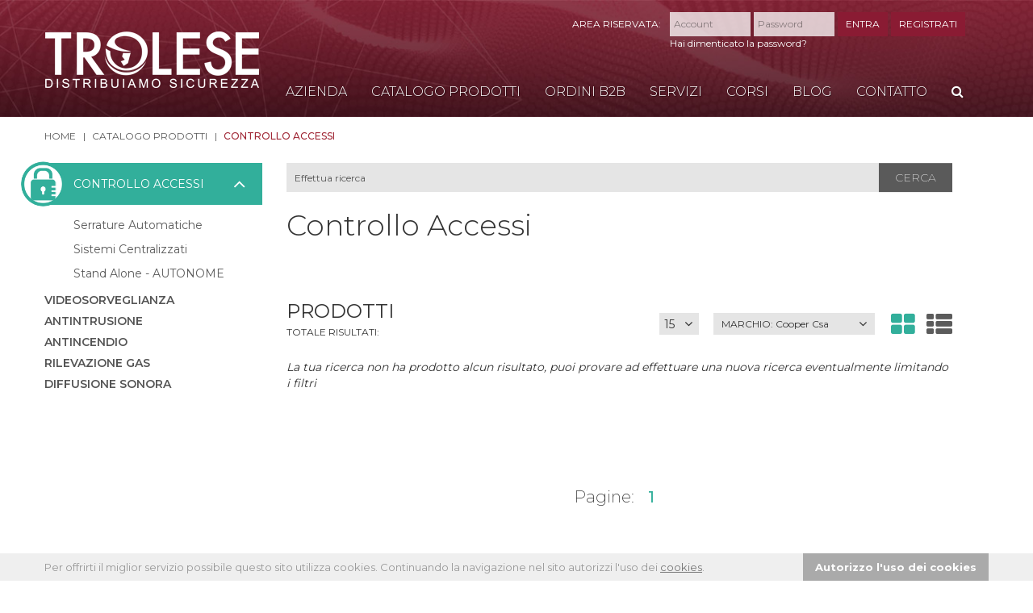

--- FILE ---
content_type: text/html
request_url: https://www.trolese.it/it/prodotti/controllo-accessi/?&brand=CSA
body_size: 16843
content:

<!DOCTYPE html>
<!--[if lt IE 7]>      <html class="no-js lt-ie9 lt-ie8 lt-ie7"> <![endif]-->
<!--[if IE 7]>         <html class="no-js lt-ie9 lt-ie8"> <![endif]-->
<!--[if IE 8]>         <html class="no-js lt-ie9"> <![endif]-->
<!--[if gt IE 8]><!-->
<html class="no-js website">
<!--<![endif]-->
<head>
    <meta charset="utf-8">
    <meta http-equiv="X-UA-Compatible" content="IE=edge,chrome=1">
    <title>Controllo Accessi</title>
    <meta name="description" content="Trolese">
    <meta name="news_keywords" content="Trolese">
    <meta property="og:title" content="Controllo Accessi" />
    <meta property="og:description " content="Trolese" />
    <!-- Google Tag Manager -->
<script>(function(w,d,s,l,i){w[l]=w[l]||[];w[l].push({'gtm.start':
new Date().getTime(),event:'gtm.js'});var f=d.getElementsByTagName(s)[0],
j=d.createElement(s),dl=l!='dataLayer'?'&l='+l:'';j.async=true;j.src=
'https://www.googletagmanager.com/gtm.js?id='+i+dl;f.parentNode.insertBefore(j,f);
})(window,document,'script','dataLayer','GTM-WZMSFJF');</script>
<!-- End Google Tag Manager -->
<meta name="viewport" content="width=device-width, initial-scale=1">

<link rel="shortcut icon" type="image/png" href="/favicon.png"/>

<link rel="stylesheet" href="/scripts/bootstrap.min.css">
<style>
    body {
        padding-top: 50px;
        padding-bottom: 20px;
    }
</style>
<link rel="stylesheet" href="/scripts/bootstrap-theme.min.css">
<link rel="stylesheet" href="/scripts/main.css?id=61">

<script src="/scripts/vendor/modernizr-2.6.2-respond-1.1.0.min.js"></script>

<script src="/scripts/jquery-1.7.1.min.js"></script>
<script src="/scripts/jquery.mobile.custom.min.js"></script>
<script type="text/javascript" src="/scripts/jquery.ba-postmessage.min.js"></script>


<script language="javascript">
    NBI_decimalsAfterComma = 0;
    NBI_CustomerCode = "";
    NBI_UserId = "";
    NBI_DocumentType = ""

    
            NBI_Image = "Immagine";
            NBI_Item = "Articolo";
            NBI_UnitPrice = "Prezzo unitario";
            NBI_Qty = "Quantita'";
            NBI_Amount = "Importo";
            NBI_Delete = "Elimina";
            NBI_CartTotal = "Totale ordine";
            NBI_DelItemWarning = "Attenzione!\nState eliminando un articolo dal carrello!\n\nContinuare?";
            NBI_SendOrderWarning = "Attenzione!\nState inviando l'ordine!\n\nContinuare?";
            NBI_OrderSent = "L'ordine e' stato inviato con successo.";
            NBI_OrderID = "Il riferimento dell'ordine che ti e' stato assegnato e': ";
            NBI_GenericError = "Se e' verificato un errore\nRiprovare!";
            NBI_EmptyCart = "Il carrello e' vuoto";

            NBI_Subject_Code = "Codice";
            NBI_Subject_Name = "Ragione sociale";
            NBI_Subject_Address = "Indirizzo";
            NBI_Subject_Zip = "CAP";
            NBI_Subject_City = "Localita'";
            NBI_Subject_Province = "Provincia";
            NBI_Subject_Phone = "Telefono";
            NBI_Subject_Fax = "Fax";
            NBI_Subject_VatNumber = "Partita IVA";
            NBI_Subject_TaxCode = "Codice fiscale";
            NBI_Subject_Payment = "Pagamento";
            NBI_Subject_Agent = "Agente";

            NBI_Number = "Numero";
            NBI_NumberSmall = "N.";
            NBI_Date = "Data";
            NBI_ExpirationDate = "Data di scadenza";
            NBI_ToPayAmount = "Da pagare";
            NBI_PayedAmount = "Pagato";
            NBI_Payment = "Pagamento";
            NBI_DocumentTotal = "Importo";
            NBI_Details = "Dettagli";
            NBI_NoResults = "Nessun risultato trovato";
            NBI_Description = "Descrizione";
            NBI_UnitPrice = "Prezzo unitario";
            NBI_OrderedQty = "Qta Ordinata";
            NBI_DeliveredQty = "Qta consegnata";
            NBI_ToDeliverQty = "Qta da consegnare";
            
</script>

<script src="/NetBusinessVBJSIntegration/knockout/knockout-2.1.0.js"></script>
<script src="/NetBusinessVBJSIntegration/js/functions.js?id=2"></script>
<link rel="stylesheet" href="/NetBusinessVBJSIntegration/css/styles.css?id=2" />



<script src="/scripts/vendor/bootstrap.min.js"></script>

<script src="/scripts/plugins.js"></script>
<script src="/scripts/main.js?id=11"></script>

<meta name="robots" content="index,follow" />
<meta http-equiv="content-language" content="it"/> 

<link rel="stylesheet" href="/colorbox/colorbox.css" />
<script src="/colorbox/jquery.colorbox-min.js"></script>

<link rel="stylesheet" href="/scripts/vendor/bootstrap-formhelpers/css/bootstrap-formhelpers.min.css" />
<script src="/scripts/vendor/bootstrap-formhelpers/js/bootstrap-formhelpers.min.js"></script>
<script src="/scripts/vendor/bootstrap-formhelpers/js/bootstrap-formhelpers-languages.js"></script>

<script language="javascript" src="/scripts/functions_form.js"></script>

<link href="https://netdna.bootstrapcdn.com/font-awesome/4.6.3/css/font-awesome.css" rel="stylesheet" />

<link rel="stylesheet" type="text/css" href="/MagnificPopup/magnific-popup.css" />
<script src="/MagnificPopup/jquery.magnific-popup.js" type="text/javascript"></script>

<link rel="stylesheet" href="//code.jquery.com/ui/1.12.1/themes/base/jquery-ui.css">
<script src="https://code.jquery.com/ui/1.12.1/jquery-ui.js"></script>

<script src="/scripts/jquery.easing.min.js"></script>
<script src="/scripts/jquery.easing.compatibility.js"></script>

<link href="//fonts.googleapis.com/css?family=Montserrat:100normal,200normal,300normal,400normal,500normal,600normal,700normal,800normal,900normal&subset=latin" rel="stylesheet" type="text/css">
</head>
<body class="page-324">
<!-- Google Tag Manager (noscript) -->
<noscript><iframe src="https://www.googletagmanager.com/ns.html?id=GTM-WZMSFJF"
height="0" width="0" style="display:none;visibility:hidden"></iframe></noscript>
<!-- End Google Tag Manager (noscript) -->
<!--[if lt IE 7]>
    <p class="browsehappy">You are using an <strong>outdated</strong> browser. Please <a href="http://browsehappy.com/">upgrade your browser</a> to improve your experience.</p>
<![endif]-->
<a href="#top" onClick="scrollToTop()" class="goToTop" title="Torna in alto"><i class="fa fa-arrow-up" aria-hidden="true"></i></a>
<header>
	<div class="ARHeader">
		<div class="container">
			
<form name="formLogin0" class="fLogin formLogin0" method="post" action="">
	<div class="formContainer">
		<a href="https://b2b.trolese.it/login/recovery" data-width="100%" data-height="auto" class="forgotPwd popup">Hai dimenticato la password?</a>
		<input type="hidden" name="login" value="1">
		<input type="hidden" name="retUrl" value="">
		<input type="hidden" name="noRedirect" value="1">
		<input type="Hidden" name="sendForm" value="1">
		<input type="Hidden" name="ARLogin" value="1">
		<input type="text" name="account" class="loginField" placeholder="Account" />
		<input type="password" name="password" class="loginField" placeholder="Password" />
	</div>
	<div class="col-xs-12 col-md-6">
		<a href="#b2b" onclick="checkLoginAR_0()">ENTRA</a>
	</div>
	<div class="col-xs-12 col-md-6">
		<a href="https://b2b.trolese.it/login/registration" data-width="800px" data-height="680px" class="popup desktopLink" onclick="addTitleToPopup()">REGISTRATI</a>
		<a href="https://b2b.trolese.it/login/registration" target="_blank" class="mobileLink">REGISTRATI</a>
	</div>
	<script language="javascript">
		function addTitleToPopup() {
			var windowContent = $(".mfp-iframe-scaler");
			if (windowContent.length == 0) {
				setTimeout(function(){
					addTitleToPopup();
				}, 250);
			} else {
				var newDiv = $("<div />");
				newDiv.addClass("PopupTitleArea");
				newDiv.text("Registrazione utente")
				
				windowContent.prepend(newDiv);
			}
		}
		
		$(document).ready(function(){
			//console.log("18.224.22.199")
			$("form.formLogin0").find("INPUT.loginField").keyup(function(e){
				if (e.keyCode == 13) {
					checkLoginAR_0();
				}
			});
			
		});
		
		function checkLoginAR_0() {
			myF = document.formLogin0;

			if (myF.account.value == "" || myF.account.value == "Account") {
				alert("Inserire l'account")
				myF.account.focus()
				return false;
			}
			if (myF.password.value == "" || myF.password.value == "Password") {
				alert("Inserire la password")
				myF.password.focus()
				return false;
			}
			
			//tb_show('Caricamento in corso...','#TB_inline?height=70&width=300&inlineId=nsloading');
			//$("#TB_ajaxContent").html("<div style='padding: 15px 8px; font-size: 14px;'>Accesso all'area riservata in corso.<br />Attendere prego...</div>");
			$(".navbar-collapse").removeClass("in");
			
			$.magnificPopup.open({
				items: {
					src: $('#preLoginPopup')[0].outerHTML
				},
				type: 'inline'
			});
			
			//myF.submit();

			//return true;
		}
		
		function confirmLogin0(retUrl) {
			$(".preLoginPopup > .row > div").hide();
			$(".preLoginPopupLoading").show();
		
			myF = document.formLogin0;
			myF.retUrl.value = retUrl;
			//myF.action = "https://b2b.trolese.it/NetBusiness/ExternalLogin.aspx";
			myF.target = "fLogin0";
			myF.submit();
			
			/*setTimeout(function(){
				myF.action = "";
				myF.target = "";
				myF = document.formLogin0;
				myF = document.formLogin0;
				myF.retUrl.value = retUrl;
				myF.submit();
			}, 50);*/
		}
	</script>
	<iframe name="fLogin0" style="display: none;"></iframe>
</form>
<!--<div style="float: right; margin: 20px 0px 0px 0px;"><a href="/it/area-download" style="color: #FFF;"><b>AREA DOWNLOAD</b></a>&nbsp;&nbsp;&nbsp;|&nbsp;&nbsp;&nbsp;</div>-->
<div style="display: none;">
	<div id="preLoginPopup" class="preLoginPopup white-popup">
		<div class="row">
			<div class="col-xs-12 col-md-6">
				<a href="#loginConfirm" onClick="confirmLogin0('')">
					<i class="fa fa-globe"></i>
					Rimani sul sito
					<span>dopo aver effettuato l'accesso</span>
					<i class="fa fa-angle-down"></i>
				</a>
			</div>
			<div class="col-xs-12 col-md-6">
				<a href="#loginConfirm" onClick="confirmLogin0('https://b2b.trolese.it')">
					<i class="fa fa-shopping-cart"></i>
					Vai agli ordini B2B
					<span>dopo aver effettuato l'accesso</span>
					<i class="fa fa-angle-right"></i>
				</a>
			</div>
			<div class="col-xs-12 col-md-12 preLoginPopupLoading">
				<div>
					<div>
						Caricamento in corso...
					</div>
				</div>
			</div>
		</div>
	</div>
</div>

		</div>
	</div>
	<div class="navbar-brand-print"><img src="/public/userfiles/images/logo.png" border="0" alt="Vai alla Home Page del sito"></div>
    <div class="navbar navbar-inverse" role="navigation">
        <div class="container">
            <nav class="navbar" role="navigation">
                <!--BRAND LOGO-->
                <div class="navbar-header">
                    <button type="button" class="navbar-toggle" data-toggle="collapse" data-target="#bs-example-navbar-collapse-1">
                        <span class="sr-only">Toggle navigation</span><span class="icon-bar"></span><span class="icon-bar"></span>
                        <span class="icon-bar"></span>
                    </button>
                    <a class="navbar-brand" href="/it/"><img src="/public/userfiles/images/logo.png" border="0" alt="Vai alla Home Page del sito"></a>
                </div>
                <!--BRAND LOGO-->


                <div class="collapse navbar-collapse nopadding" id="bs-example-navbar-collapse-1">
                    <!--MAIN MENU-->
                    
        <ul class="nav navbar-nav">
            
                <li class="dropdown">
                    
                    <a href="/it/azienda/chi-siamo">Azienda<strong class="caret"></strong></a>
                    
        <ul class="dropdown-menu">
            
                <li class="">
                    
                    <a href="/it/azienda/chi-siamo">Chi siamo</a>
                    
                </li>
                
                <li class="">
                    
                    <a href="/it/azienda/mission">Mission</a>
                    
                </li>
                
                <li class="">
                    
                    <a href="/it/azienda/storia">Storia</a>
                    
                </li>
                
        </ul>
        
                </li>
                
                <li class="dropdown">
                    
                    <a href="#catalog" onclick="if(isMobile()){$(this).parent().toggleClass('open')}" style="cursor: default;">Catalogo Prodotti<strong class="caret"></strong></a>
                    
        <ul class="dropdown-menu">
            
                <li class="">
                    
                    <a href="/it/prodotti/videosorveglianza">Videosorveglianza</a>
                    
                </li>
                
                <li class="">
                    
                    <a href="/it/prodotti/antintrusione">Antintrusione</a>
                    
                </li>
                
                <li class="">
                    
                    <a href="/it/prodotti/antincendio">Antincendio</a>
                    
                </li>
                
                <li class="">
                    
                    <a href="/it/prodotti/rilevazione-gas">Rilevazione Gas</a>
                    
                </li>
                
                <li class="">
                    
                    <a href="/it/prodotti/evac-diffusione-sonora">Diffusione sonora</a>
                    
                </li>
                
                <li class="">
                    
                    <a href="/it/prodotti/controllo-accessi">Controllo accessi</a>
                    
                </li>
                
        </ul>
        
                </li>
                
                <li class="">
                    
                    <a href="https://b2b.trolese.it" target="_blank">Ordini B2B</a>
                    
                </li>
                
                <li class="">
                    
                    <a href="/it/servizi">Servizi</a>
                    
                </li>
                
                <li class="">
                    
                    <a href="/it/corsi">Corsi</a>
                    
                </li>
                
                <li class="">
                    
                    <a href="/it/blog">Blog</a>
                    
                </li>
                
                <li class="dropdown">
                    
                    <a href="/it/contatto/dove-siamo">Contatto<strong class="caret"></strong></a>
                    
        <ul class="dropdown-menu">
            
                <li class="">
                    
                    <a href="/it/contatto/dove-siamo">Dove siamo</a>
                    
                </li>
                
                <li class="">
                    
                    <a href="/it/contatto/contattaci">Contattaci</a>
                    
                </li>
                
        </ul>
        
                </li>
                
				<li class="searchLink">
					<div class="searchPanel">
						<!--SARCH-->
						
						<form action="/it/risultati-della-ricerca" name="catReq" method="get" onsubmit="return false;" class="navbar-form navbar-right nopadding" role="search">
							<div class="form-group">
								<input type="text" class="form-control input-sm" name="searchField" id="catRicerca" value="Effettua ricerca" onmouseup="this.select()" />
							</div>
							<button type="submit" class="btn btn-success btn-sm" id="btnSearch">Cerca</button>
							<input type="hidden" name="catType" id="catType" value="" />
							<input type="hidden" name="catId" id="catId" value="" />
							<input type="hidden" name="ricerca" id="ricerca" value="1" />
							<input type="hidden" name="makeSearch" id="makeSearch" value="1" />
							<input type="hidden" name="searchType" id="searchType" value="0" />
							<script language="javascript">
								$(document).ready(function () {
									$("INPUT.searchField").NP_PlaceHolder({ text: "Effettua ricerca" });

									$("#catRicerca").focus(function () {
										if (this.value == "Effettua ricerca") {
											this.value = ""
											//this.className = "catRicerca catRicercaOn"
										}
									})
									$("#catRicerca").blur(function () {
										if (this.value == "") {
											this.value = "Effettua ricerca"
											//this.className = "catRicerca"
										}
									})
									$("#catRicerca").keyup(function (e) {
										if (e.keyCode == 13) {
											sendSearch();
										}
									});
									$("#btnSearch").click(function (e) {
										sendSearch();
									});
								});

								function sendSearch() {
									if ($("div.autosuggest ul li.as_highlight").length < 1) {
										//document.catReq.submit()
										document.location = "/it/categoria?search=1&searchField=" + $("#catRicerca").val();
									}
								}
							</script>
						</form>
						<!--SARCH-->
					</div>
					<a href="#search" onclick="toggleSearch()"><i class="fa fa-search"></i></a>
					
					<script>
						function toggleSearch() {
							var li = $("header .searchLink");
							li.toggleClass("showed");
							li.find("FORM INPUT[type='text']").focus();
						}
					</script>
				</li>
				
        </ul>
        
                    <!--MAIN MENU-->

                    <!--LANGUAGE-->
                    <div class="navbar navbar-right">
                        <span class="languages">
							<a href="#cl" onclick="gotolang('/it/categoria')" class="active">IT</a>
	&nbsp;|&nbsp;
	<a href="/comingsoon.asp?langId=15" title="Coming Soon" width="500" height="350" class="iframecontent">EN</a>
						</span>
                    </div>
                    <!--LANGUAGE-->
					
					<div class="ARHeader ARHeaderMobile">
						<div class="container">
							
<form name="formLogin1" class="fLogin formLogin1" method="post" action="">
	<div class="formContainer">
		<a href="https://b2b.trolese.it/login/recovery" data-width="100%" data-height="auto" class="forgotPwd popup">Hai dimenticato la password?</a>
		<input type="hidden" name="login" value="1">
		<input type="hidden" name="retUrl" value="">
		<input type="hidden" name="noRedirect" value="1">
		<input type="Hidden" name="sendForm" value="1">
		<input type="Hidden" name="ARLogin" value="1">
		<input type="text" name="account" class="loginField" placeholder="Account" />
		<input type="password" name="password" class="loginField" placeholder="Password" />
	</div>
	<div class="col-xs-12 col-md-6">
		<a href="#b2b" onclick="checkLoginAR_1()">ENTRA</a>
	</div>
	<div class="col-xs-12 col-md-6">
		<a href="https://b2b.trolese.it/login/registration" data-width="800px" data-height="680px" class="popup desktopLink" onclick="addTitleToPopup()">REGISTRATI</a>
		<a href="https://b2b.trolese.it/login/registration" target="_blank" class="mobileLink">REGISTRATI</a>
	</div>
	<script language="javascript">
		function addTitleToPopup() {
			var windowContent = $(".mfp-iframe-scaler");
			if (windowContent.length == 0) {
				setTimeout(function(){
					addTitleToPopup();
				}, 250);
			} else {
				var newDiv = $("<div />");
				newDiv.addClass("PopupTitleArea");
				newDiv.text("Registrazione utente")
				
				windowContent.prepend(newDiv);
			}
		}
		
		$(document).ready(function(){
			//console.log("18.224.22.199")
			$("form.formLogin1").find("INPUT.loginField").keyup(function(e){
				if (e.keyCode == 13) {
					checkLoginAR_1();
				}
			});
			
		});
		
		function checkLoginAR_1() {
			myF = document.formLogin1;

			if (myF.account.value == "" || myF.account.value == "Account") {
				alert("Inserire l'account")
				myF.account.focus()
				return false;
			}
			if (myF.password.value == "" || myF.password.value == "Password") {
				alert("Inserire la password")
				myF.password.focus()
				return false;
			}
			
			//tb_show('Caricamento in corso...','#TB_inline?height=70&width=300&inlineId=nsloading');
			//$("#TB_ajaxContent").html("<div style='padding: 15px 8px; font-size: 14px;'>Accesso all'area riservata in corso.<br />Attendere prego...</div>");
			$(".navbar-collapse").removeClass("in");
			
			$.magnificPopup.open({
				items: {
					src: $('#preLoginPopup')[0].outerHTML
				},
				type: 'inline'
			});
			
			//myF.submit();

			//return true;
		}
		
		function confirmLogin1(retUrl) {
			$(".preLoginPopup > .row > div").hide();
			$(".preLoginPopupLoading").show();
		
			myF = document.formLogin1;
			myF.retUrl.value = retUrl;
			//myF.action = "https://b2b.trolese.it/NetBusiness/ExternalLogin.aspx";
			myF.target = "fLogin1";
			myF.submit();
			
			/*setTimeout(function(){
				myF.action = "";
				myF.target = "";
				myF = document.formLogin1;
				myF = document.formLogin1;
				myF.retUrl.value = retUrl;
				myF.submit();
			}, 50);*/
		}
	</script>
	<iframe name="fLogin1" style="display: none;"></iframe>
</form>
<!--<div style="float: right; margin: 20px 0px 0px 0px;"><a href="/it/area-download" style="color: #FFF;"><b>AREA DOWNLOAD</b></a>&nbsp;&nbsp;&nbsp;|&nbsp;&nbsp;&nbsp;</div>-->
<div style="display: none;">
	<div id="preLoginPopup" class="preLoginPopup white-popup">
		<div class="row">
			<div class="col-xs-12 col-md-6">
				<a href="#loginConfirm" onClick="confirmLogin1('')">
					<i class="fa fa-globe"></i>
					Rimani sul sito
					<span>dopo aver effettuato l'accesso</span>
					<i class="fa fa-angle-down"></i>
				</a>
			</div>
			<div class="col-xs-12 col-md-6">
				<a href="#loginConfirm" onClick="confirmLogin1('https://b2b.trolese.it')">
					<i class="fa fa-shopping-cart"></i>
					Vai agli ordini B2B
					<span>dopo aver effettuato l'accesso</span>
					<i class="fa fa-angle-right"></i>
				</a>
			</div>
			<div class="col-xs-12 col-md-12 preLoginPopupLoading">
				<div>
					<div>
						Caricamento in corso...
					</div>
				</div>
			</div>
		</div>
	</div>
</div>

						</div>
					</div>
                </div>

            </nav>
            <!--/.navbar-collapse -->
        </div>
    </div>
</header>

		<div class="headerImage" style="background-image: url(/public/userfiles/images/defaultHeaderBanner.jpg);"></div>
		
	<script>
		$(document).ready(function(){
			
			$($($(".carousel")[0]).find(".item")[0]).addClass("active");
		});
	</script>
	
    <div class="breadcrumbs">
        <div class="container">
			<a href="/">Home</a>
			<a href="#" id="open_prod_menu" class="nobclink">Catalogo Prodotti</a>
						<a href="/it/prodotti/controllo-accessi">Controllo Accessi</a>
						
        </div>
    </div>
    
    <div class="container">
        <!-- Example row of columns -->
        <div class="pageContainer">
            
            <div class="centralContent col-md-12 col-xs-12 nopadding">
                
                            <div class="cat-nav">
                                
	<div class="col-xs-12 col-md-9 cat-page">
		
	<form action="/it/risultati-della-ricerca" name="catReq2" method="get" onsubmit="return false;" class="navbar-form search-form nopadding" role="search">
		<div class="form-group">
			<input type="text" class="form-control input-sm" name="searchField" id="catRicerca2" value="Effettua ricerca" onmouseup="this.select()" />
		</div>
		<button type="submit" class="btn btn-success btn-sm" id="btnSearch2">Cerca</button>
		<input type="hidden" name="catType" id="catType2" value="" />
		<input type="hidden" name="catId" id="catId2" value="" />
		<input type="hidden" name="ricerca" id="ricerca2" value="1" />
		<input type="hidden" name="makeSearch" id="makeSearch2" value="1" />
		<input type="hidden" name="searchType" id="searchType2" value="0" />
		<script language="javascript">
			$(document).ready(function () {
				$("INPUT.searchField").NP_PlaceHolder({ text: "Effettua ricerca" });

				$("#catRicerca2").focus(function () {
					if (this.value == "Effettua ricerca") {
						this.value = ""
						//this.className = "catRicerca catRicercaOn"
					}
				})
				$("#catRicerca2").blur(function () {
					if (this.value == "") {
						this.value = "Effettua ricerca"
						//this.className = "catRicerca"
					}
				})
				$("#catRicerca2").keyup(function (e) {
					if (e.keyCode == 13) {
						sendSearch2();
					}
				});
				$("#btnSearch2").click(function (e) {
					sendSearch2();
				});

				function sendSearch2() {
					if ($("div.autosuggest ul li.as_highlight").length < 1) {
						document.catReq2.submit()
						document.location = "/it/categoria?search=1&searchField=" + $("#catRicerca2").val();
					}
				}
			});
		</script>
	</form>
	
			<div class="showSpecsMobile" onClick="$('.searchBySpecs').addClass('active')"><i class="fa fa-filter"></i></div>
			<div class="showCategoriesMobile" onClick="$('.categories').addClass('active')"><i class="fa fa-bars"></i></div>
			<h1>controllo accessi</h1>
			
				<p><p><br></p></p>
				
	<div class="pre-prod-list">
		<div class="prod-view-type">
			<a href="#grid" onclick="changeViewType(this)" class="active famColor"><i class="fa fa-th-large"></i></a>
			<a href="#list" onclick="changeViewType(this)"><i class="fa fa-th-list"></i></a>
		</div>
		<ul class="searchByBrandContainer">
			<li class="searchByBrand">
				
					<a href="#removeBrandFilter" class="removeBrandFilter" onclick="removeBrandFilter()"><i class="fa fa-times"></i>Rimuovi filtro</a>
					
				<span>Ricerca per marchio</span>
				<a href="#bl" onclick="openBrandList();">
					
						MARCHIO: <span id="selectedBrandName"></span>
						<script>
							$(document).ready(function(){
								var a = $(".brandList > div.active a");
								if (a.length > 0) {
									$("#selectedBrandName").text(a.attr("title"));
								}
							});
							
							function removeBrandFilter() {
								var url = document.location.href;
								url = url.replace("&brand=CSA", "").replace("?brand=CSA", "");
								document.location = url;
							}
						</script>
						
				</a>
			</li>
		</ul>
		<div class="resPerPage">
			<script>
				function changeResPerPage() {
					var url = document.location.href;
					var sep = "?";
					if (url.indexOf("?") > -1) {
						sep = "&";
					}
					if (url.indexOf("resPerPage=") > -1) {
						url = url.replace("&resPerPage=15", "");
						url = url.replace("?resPerPage=15", "");
					}
					url = url + sep + "resPerPage=" + $("#resPerPage").val();
					
					document.location = url;
				}
			</script>
			<select name="resPerPage" id="resPerPage" onchange="changeResPerPage()">
				
					<option value="15" selected>15</option>
					
					<option value="30">30</option>
					
					<option value="45">45</option>
					
					<option value="60">60</option>
					
					<option value="75">75</option>
					
					<option value="90">90</option>
					
			</select>
		</div>
		<script>
			function changeViewType(myLink) {
				var viewType = $(myLink).attr("href").replace("#","");
				$(".prod-list")
					.removeClass("grid")
					.removeClass("list")
					.addClass("" + viewType);

				$(".prod-view-type a").removeClass("active").removeClass("famColor").css("color", "inherit");
				$(myLink).addClass("active").addClass("famColor");

				setFamColor();

				$.ajax({
					url: "/saveViewType.asp?vt=" + viewType,
					success: function(data) {

					}
				});
			}
		</script>
		<div class="products-title">
			Prodotti
			<div class="totResContainer">Totale risultati: <span></span></div>
		</div>
	</div>
	<div class="prod-list grid">
		<span id="sql" style="display:none;">SELECT  I.Description, I.DescriptionHTML, I.Code, I.PackPiecesNr, I.Id, (SELECT TOP 1 II.FileName FROM Media II WHERE II.EntityId = I.Id AND II.Type = 'IMAGE' AND II.EntityName = 'Item' ORDER BY Seq) AS Image, Trolese_WebSite.dbo.getSEOUrlByContentId(I.Code,'IT',NULL,NULL,I.LevelCode,0) AS SEOURL, COUNT(*) OVER() AS totResults FROM Item I WHERE I.LevelCode = 'ITEM' AND I.State IN (50,60) AND I.FAM IS NOT NULL AND I.Enabled = 1 AND I.Visible = 1 AND I.Deleted <> 1 AND I.State IN ('50','60') AND ((1=1 AND I.FAM = '04                                                ') OR EXISTS (SELECT * FROM ItemCategoryAssociation WHERE ItemCode = I.Code AND FAM = '04                                                ')) AND I.Code LIKE 'CSA-%' ORDER BY I.Seq OFFSET 0 ROWS FETCH NEXT 15 ROWS ONLY</span>
			<div style="font-style: italic; padding: 15px;">La tua ricerca non ha prodotto alcun risultato, puoi provare ad effettuare una nuova ricerca eventualmente limitando i filtri</div>
			
	</div>
	<div class="prod-paging">
		Pagine: 
		
			<a href="?&brand=CSA&p=1" class="active famColor">1</a>
			
	</div>
	
	</div>
	<div class="col-xs-12 col-md-3">
		
		<div class="categories">
			<div class="hideCategories" onclick="$('.categories').removeClass('active')"><i class="fa fa-times"></i></div>
			<div>
				<ul>
					
						<li>
							<a href="/it/prodotti/videosorveglianza" style="border-color: #00a5ff;" >
								<img src="/public/img/gestionesezioni/fam1_892017111112.png" class="noresponsive" />
								Videosorveglianza
							</a>
							
						</li>
						
						<li>
							<a href="/it/prodotti/antintrusione" style="border-color: #ff4632;" >
								<img src="/public/img/gestionesezioni/fam2_892017111844.png" class="noresponsive" />
								Antintrusione
							</a>
							
						</li>
						
						<li>
							<a href="/it/prodotti/antincendio" style="border-color: #ffb932;" >
								<img src="/public/img/gestionesezioni/fam3_892017111946.png" class="noresponsive" />
								Antincendio
							</a>
							
						</li>
						
						<li>
							<a href="/it/prodotti/rilevazione-gas" style="border-color: #a02735;" >
								<img src="/public/img/gestionesezioni/icona-gas_30112018122818.png" class="noresponsive" />
								Rilevazione Gas
							</a>
							
						</li>
						
						<li>
							<a href="/it/prodotti/evac-diffusione-sonora" style="border-color: #0028a5;" >
								<img src="/public/img/gestionesezioni/icona-diffusione-sonora_30112018122739.png" class="noresponsive" />
								Diffusione sonora
							</a>
							
						</li>
						
						<li style="order: 1;" class="active">
							<a href="/it/prodotti/controllo-accessi" style="border-color: #32af9b;background-color: #32af9b;"  class="active">
								<img src="/public/img/gestionesezioni/fam4_892017112034.png" class="noresponsive" />
								Controllo accessi
							</a>
							
				<ul>
					
						<li class="famColor">
							<a href="/it/prodotti/controllo-accessi/serrature-automatiche">Serrature Automatiche</a>
							
						</li>
						
						<li class="famColor">
							<a href="/it/prodotti/controllo-accessi/sistemi-centralizzati">Sistemi Centralizzati</a>
							
						</li>
						
						<li class="famColor">
							<a href="/it/prodotti/controllo-accessi/stand-alone-autonome">Stand Alone - AUTONOME</a>
							
						</li>
						
				</ul>
				
						</li>
						
				</ul>
			</div>
		</div>
		
			<script>
				function setFamColor() {
					$(".famBkgColor").css("backgroundColor", "#32af9b");
					$(".famColor").css("color", "#32af9b");
				}
				$(document).ready(function(){
					setFamColor();
				});
			</script>
			
	</div>
	
                            </div>
                            
            </div>
        </div>
    </div>

    
<footer>
    <div class="col-xs-12 navbar-inverse">
        <div class="container nopadding">
            <div class="row" id="bottomNav">
                <div class="col-xs-12 col-md-3">
                    <img src="/public/userfiles/images/logoWhite.png" />
                </div>
                <div class="col-xs-12 col-md-5">
                    Nona Strada 54/56 - 35129 Padova Z.I.<br />
P.IVA 04354090286 - Tel. +39 049 8641940 - Fax +39 049 8640651
                    <div>
                        www.trolese.it - <a href="#cookies" onclick="openCookiesText('IT')">Informativa cookie</a>
                    </div>
                </div>
                <div class="col-xs-12 col-md-4">
                    <div class="row footerRight">
                        <div class="col-xs-12 col-md-9">
							
<form name="formLogin2" class="fLogin formLogin2" method="post" action="">
	<div class="formContainer">
		<a href="https://b2b.trolese.it/login/recovery" data-width="100%" data-height="auto" class="forgotPwd popup">Hai dimenticato la password?</a>
		<input type="hidden" name="login" value="1">
		<input type="hidden" name="retUrl" value="">
		<input type="hidden" name="noRedirect" value="1">
		<input type="Hidden" name="sendForm" value="1">
		<input type="Hidden" name="ARLogin" value="1">
		<input type="text" name="account" class="loginField" placeholder="Account" />
		<input type="password" name="password" class="loginField" placeholder="Password" />
	</div>
	<div class="col-xs-12 col-md-6">
		<a href="#b2b" onclick="checkLoginAR_2()">ENTRA</a>
	</div>
	<div class="col-xs-12 col-md-6">
		<a href="https://b2b.trolese.it/login/registration" data-width="800px" data-height="680px" class="popup desktopLink" onclick="addTitleToPopup()">REGISTRATI</a>
		<a href="https://b2b.trolese.it/login/registration" target="_blank" class="mobileLink">REGISTRATI</a>
	</div>
	<script language="javascript">
		function addTitleToPopup() {
			var windowContent = $(".mfp-iframe-scaler");
			if (windowContent.length == 0) {
				setTimeout(function(){
					addTitleToPopup();
				}, 250);
			} else {
				var newDiv = $("<div />");
				newDiv.addClass("PopupTitleArea");
				newDiv.text("Registrazione utente")
				
				windowContent.prepend(newDiv);
			}
		}
		
		$(document).ready(function(){
			//console.log("18.224.22.199")
			$("form.formLogin2").find("INPUT.loginField").keyup(function(e){
				if (e.keyCode == 13) {
					checkLoginAR_2();
				}
			});
			
		});
		
		function checkLoginAR_2() {
			myF = document.formLogin2;

			if (myF.account.value == "" || myF.account.value == "Account") {
				alert("Inserire l'account")
				myF.account.focus()
				return false;
			}
			if (myF.password.value == "" || myF.password.value == "Password") {
				alert("Inserire la password")
				myF.password.focus()
				return false;
			}
			
			//tb_show('Caricamento in corso...','#TB_inline?height=70&width=300&inlineId=nsloading');
			//$("#TB_ajaxContent").html("<div style='padding: 15px 8px; font-size: 14px;'>Accesso all'area riservata in corso.<br />Attendere prego...</div>");
			$(".navbar-collapse").removeClass("in");
			
			$.magnificPopup.open({
				items: {
					src: $('#preLoginPopup')[0].outerHTML
				},
				type: 'inline'
			});
			
			//myF.submit();

			//return true;
		}
		
		function confirmLogin2(retUrl) {
			$(".preLoginPopup > .row > div").hide();
			$(".preLoginPopupLoading").show();
		
			myF = document.formLogin2;
			myF.retUrl.value = retUrl;
			//myF.action = "https://b2b.trolese.it/NetBusiness/ExternalLogin.aspx";
			myF.target = "fLogin2";
			myF.submit();
			
			/*setTimeout(function(){
				myF.action = "";
				myF.target = "";
				myF = document.formLogin2;
				myF = document.formLogin2;
				myF.retUrl.value = retUrl;
				myF.submit();
			}, 50);*/
		}
	</script>
	<iframe name="fLogin2" style="display: none;"></iframe>
</form>
<!--<div style="float: right; margin: 20px 0px 0px 0px;"><a href="/it/area-download" style="color: #FFF;"><b>AREA DOWNLOAD</b></a>&nbsp;&nbsp;&nbsp;|&nbsp;&nbsp;&nbsp;</div>-->
<div style="display: none;">
	<div id="preLoginPopup" class="preLoginPopup white-popup">
		<div class="row">
			<div class="col-xs-12 col-md-6">
				<a href="#loginConfirm" onClick="confirmLogin2('')">
					<i class="fa fa-globe"></i>
					Rimani sul sito
					<span>dopo aver effettuato l'accesso</span>
					<i class="fa fa-angle-down"></i>
				</a>
			</div>
			<div class="col-xs-12 col-md-6">
				<a href="#loginConfirm" onClick="confirmLogin2('https://b2b.trolese.it')">
					<i class="fa fa-shopping-cart"></i>
					Vai agli ordini B2B
					<span>dopo aver effettuato l'accesso</span>
					<i class="fa fa-angle-right"></i>
				</a>
			</div>
			<div class="col-xs-12 col-md-12 preLoginPopupLoading">
				<div>
					<div>
						Caricamento in corso...
					</div>
				</div>
			</div>
		</div>
	</div>
</div>

                        </div>
						
                        <div class="col-xs-12 col-md-3 footerSocial">
							
								<a href="https://it-it.facebook.com/trolese.sicurezza" target="_blank"><i class="fa fa-facebook"></i></a>
								
								<a href="https://www.youtube.com/channel/UC_aWEnwPQbV0VNrIeCcG9Yg" target="_blank"><i class="fa fa-youtube"></i></a>
								
								<a href="https://it.linkedin.com/company/trolese-srl" target="_blank"><i class="fa fa-linkedin"></i></a>
								
                        </div>
						
                    </div>
                </div>
            </div>
        </div>
    </div>
    <div class="closure">
        <a href="/it/legal-informations">Privacy policy</a> |
        &copy; 2026 Copyright Trolese Srl -
        <a href="http://www.net-prime.it" target="_blank">Powered by Net-prime Srl</a>
    </div>
</footer>

<script language="javascript">
	/*
	BEGIN COOKIES
	*/
	$(document).ready(function () {
		showCookiesBar();
	});

	function showCookiesBar() {
		if(("" + document.cookie).indexOf("cookiesAccepted=true") < 0) {
			var phrase = "Per offrirti il miglior servizio possibile questo sito utilizza cookies. Continuando la navigazione nel sito autorizzi l'uso dei ";
			var authorize = "Autorizzo l'uso dei cookies"
			var language = "it"
			
			var newDiv = $("<DIV />");
			newDiv.addClass("divCookies");
			newDiv.attr("style", "position: fixed; z-index: 99999; bottom: 0px; width: 100%; background: #EFEFEF; color: #999; font-size: 13px; text-align: center;");
			newDiv.html("<div class='container nopadding' style='text-align: left;'><a href='#close' style='float: right; color: #FFF; font-weight: bold; background: #AAA; padding: 8px 15px;' onclick=\"hideCookies()\">" + authorize + " <b></b></a><div style='padding: 8px 0px;'>" + phrase + "<a href='#cookies' style='color: #777;' id='aCookies' onclick=\"openCookiesText('" + language + "')\"><u>cookies</u></a>.</div></div>");
			$("BODY").prepend(newDiv);
			
			$("A").not('[href^="#"]').click(function(){
				hideCookies();
			});
		}
	}

	function hideCookies() {
		$('.divCookies').slideUp();
		document.cookie="cookiesAccepted=true; path=/";
	}

	function openCookiesText(language) {
	    if ($.colorbox) {
	        $.colorbox({iframe:true, width:"850px", height:"500px", href: "/cookies.asp?language=" + language});
	    } else {
	        if (tb_show) {
	            tb_show('Cookies',"/cookies.asp?language=" + language + "&KeepThis=true&TB_iframe=true&width=850&height=500",'');
	        }
	    }
	}
	/*
	END COOKIES
	*/
</script>
	<div class="brandListCover" onclick="$('.brandListCover').removeClass('open')"></div>
	<a href="#closebrand" class="closeBrandList" onclick="$('.brandListCover').removeClass('open')"><i class="fa fa-close"></i></a>
	<div class="brandList" onclick="$('.brandListCover').removeClass('open')">
		<script>
			//console.log("querystring", "404;https://www.trolese.it:443/it/prodotti/controllo-accessi/?&brand=CSA")
		</script>
		
			<div class="col-xs-6 col-md-2" data-brandCode="ADP">
				<a href="?&brand=ADP" title="Adpro">
					
						<img src="/public/img/gestionesezioni/adp_5320189385.jpg" class="img-responsive" />
						
				</a>
			</div>
			
			<div class="col-xs-6 col-md-2" data-brandCode="ADV">
				<a href="?&brand=ADV" title="Advantech">
					
						<img src="/public/img/gestionesezioni/adv_53201893836.png" class="img-responsive" />
						
				</a>
			</div>
			
			<div class="col-xs-6 col-md-2" data-brandCode="AND">
				<a href="?&brand=AND" title="Anders Electronics">
					
						<img src="/public/img/gestionesezioni/and_53201893854.png" class="img-responsive" />
						
				</a>
			</div>
			
			<div class="col-xs-6 col-md-2" data-brandCode="API">
				<a href="?&brand=API" title="Apice">
					
						<img src="/public/img/gestionesezioni/api_53201893919.png" class="img-responsive" />
						
				</a>
			</div>
			
			<div class="col-xs-6 col-md-2" data-brandCode="ARH">
				<a href="?&brand=ARH" title="Arh">
					
						<img src="/public/img/gestionesezioni/arh_53201893942.png" class="img-responsive" />
						
				</a>
			</div>
			
			<div class="col-xs-6 col-md-2" data-brandCode="ART">
				<a href="?&brand=ART" title="Arteco">
					
						<img src="/public/img/gestionesezioni/art_5320189404.jpg" class="img-responsive" />
						
				</a>
			</div>
			
			<div class="col-xs-6 col-md-2" data-brandCode="AVI">
				<a href="?&brand=AVI" title="Avigilon">
					
						<img src="/public/img/gestionesezioni/avi_53201894038.jpg" class="img-responsive" />
						
				</a>
			</div>
			
			<div class="col-xs-6 col-md-2" data-brandCode="AVS">
				<a href="?&brand=AVS" title="Avs">
					
						<img src="/public/img/gestionesezioni/avs_53201894059.jpg" class="img-responsive" />
						
				</a>
			</div>
			
			<div class="col-xs-6 col-md-2" data-brandCode="AXI">
				<a href="?&brand=AXI" title="Axis">
					
						<img src="/public/img/gestionesezioni/axi_53201895533.jpg" class="img-responsive" />
						
				</a>
			</div>
			
			<div class="col-xs-6 col-md-2" data-brandCode="ATS">
				<a href="?&brand=ATS" title="Atsumi">
					
						<img src="/public/img/gestionesezioni/ats_5320189561.png" class="img-responsive" />
						
				</a>
			</div>
			
			<div class="col-xs-6 col-md-2" data-brandCode="BDS">
				<a href="?&brand=BDS" title="Bds">
					
						<img src="/public/img/gestionesezioni/bds_53201895623.jpg" class="img-responsive" />
						
				</a>
			</div>
			
			<div class="col-xs-6 col-md-2" data-brandCode="BEL">
				<a href="?&brand=BEL" title="Belt">
					
						<img src="/public/img/gestionesezioni/bel_53201895650.png" class="img-responsive" />
						
				</a>
			</div>
			
			<div class="col-xs-6 col-md-2" data-brandCode="BEN">
				<a href="?&brand=BEN" title="Bentel">
					
						<img src="/public/img/gestionesezioni/ben_53201895714.png" class="img-responsive" />
						
				</a>
			</div>
			
			<div class="col-xs-6 col-md-2" data-brandCode="BET">
				<a href="?&brand=BET" title="Betacavi">
					
						<img src="/public/img/gestionesezioni/bet_53201895737.png" class="img-responsive" />
						
				</a>
			</div>
			
			<div class="col-xs-6 col-md-2" data-brandCode="BOS">
				<a href="?&brand=BOS" title="Bosch">
					
						<img src="/public/img/gestionesezioni/bos_53201895821.jpg" class="img-responsive" />
						
				</a>
			</div>
			
			<div class="col-xs-6 col-md-2" data-brandCode="CAM">
				<a href="?&brand=CAM" title="Came">
					
						<img src="/public/img/gestionesezioni/cam_53201895844.jpg" class="img-responsive" />
						
				</a>
			</div>
			
			<div class="col-xs-6 col-md-2" data-brandCode="CEC">
				<a href="?&brand=CEC" title="Cecam">
					
						<img src="/public/img/gestionesezioni/cec_53201895910.jpg" class="img-responsive" />
						
				</a>
			</div>
			
			<div class="col-xs-6 col-md-2" data-brandCode="CIA">
				<a href="?&brand=CIA" title="Cias">
					
						<img src="/public/img/gestionesezioni/cia_53201895933.jpg" class="img-responsive" />
						
				</a>
			</div>
			
			<div class="col-xs-6 col-md-2" data-brandCode="COM">
				<a href="?&brand=COM" title="Combivox">
					
						<img src="/public/img/gestionesezioni/com_53201895955.jpg" class="img-responsive" />
						
				</a>
			</div>
			
			<div class="col-xs-6 col-md-2" data-brandCode="CON">
				<a href="?&brand=CON" title="Concept">
					Concept
				</a>
			</div>
			
			<div class="col-xs-6 col-md-2" data-brandCode="CRO">
				<a href="?&brand=CRO" title="Crow">
					
						<img src="/public/img/gestionesezioni/cro_53201810118.png" class="img-responsive" />
						
				</a>
			</div>
			
			<div class="col-xs-6 col-md-2 active" data-brandCode="CSA">
				<a href="?&brand=CSA" title="Cooper Csa">
					
						<img src="/public/img/gestionesezioni/csa_53201810141.jpg" class="img-responsive" />
						
				</a>
			</div>
			
			<div class="col-xs-6 col-md-2" data-brandCode="DAH">
				<a href="?&brand=DAH" title="Dahua">
					
						<img src="/public/img/gestionesezioni/dah_5320181023.png" class="img-responsive" />
						
				</a>
			</div>
			
			<div class="col-xs-6 col-md-2" data-brandCode="DEA">
				<a href="?&brand=DEA" title="Dea Security">
					
						<img src="/public/img/gestionesezioni/dea_53201810229.jpg" class="img-responsive" />
						
				</a>
			</div>
			
			<div class="col-xs-6 col-md-2" data-brandCode="DEH">
				<a href="?&brand=DEH" title="Dehn">
					
						<img src="/public/img/gestionesezioni/deh_53201810252.png" class="img-responsive" />
						
				</a>
			</div>
			
			<div class="col-xs-6 col-md-2" data-brandCode="DEHT">
				<a href="?&brand=DEHT" title="Deatronic">
					
						<img src="/public/img/gestionesezioni/det_53201810321.png" class="img-responsive" />
						
				</a>
			</div>
			
			<div class="col-xs-6 col-md-2" data-brandCode="DIA">
				<a href="?&brand=DIA" title="Dias">
					
						<img src="/public/img/gestionesezioni/dia_53201810359.jpg" class="img-responsive" />
						
				</a>
			</div>
			
			<div class="col-xs-6 col-md-2" data-brandCode="DIG">
				<a href="?&brand=DIG" title="Digifort">
					
						<img src="/public/img/gestionesezioni/dig_53201810424.jpg" class="img-responsive" />
						
				</a>
			</div>
			
			<div class="col-xs-6 col-md-2" data-brandCode="DLI">
				<a href="?&brand=DLI" title="Dlink">
					
						<img src="/public/img/gestionesezioni/dli_53201810519.jpg" class="img-responsive" />
						
				</a>
			</div>
			
			<div class="col-xs-6 col-md-2" data-brandCode="DOI">
				<a href="?&brand=DOI" title="Doing Security">
					
						<img src="/public/img/gestionesezioni/doi_53201810547.jpg" class="img-responsive" />
						
				</a>
			</div>
			
			<div class="col-xs-6 col-md-2" data-brandCode="DOM">
				<a href="?&brand=DOM" title="Domotec">
					
						<img src="/public/img/gestionesezioni/dom_53201810610.png" class="img-responsive" />
						
				</a>
			</div>
			
			<div class="col-xs-6 col-md-2" data-brandCode="ECO">
				<a href="?&brand=ECO" title="Eco Server">
					
						<img src="/public/img/gestionesezioni/eco_53201810630.png" class="img-responsive" />
						
				</a>
			</div>
			
			<div class="col-xs-6 col-md-2" data-brandCode="EEA">
				<a href="?&brand=EEA" title="Eea">
					
						<img src="/public/img/gestionesezioni/eea_53201810650.jpg" class="img-responsive" />
						
				</a>
			</div>
			
			<div class="col-xs-6 col-md-2" data-brandCode="ELD">
				<a href="?&brand=ELD" title="Eldes">
					
						<img src="/public/img/gestionesezioni/eld_53201810711.jpg" class="img-responsive" />
						
				</a>
			</div>
			
			<div class="col-xs-6 col-md-2" data-brandCode="ELE">
				<a href="?&brand=ELE" title="Electronics Line">
					
						<img src="/public/img/gestionesezioni/ele_53201810737.jpg" class="img-responsive" />
						
				</a>
			</div>
			
			<div class="col-xs-6 col-md-2" data-brandCode="ENT">
				<a href="?&brand=ENT" title="Entrade">
					
						<img src="/public/img/gestionesezioni/ent_5320181082.jpg" class="img-responsive" />
						
				</a>
			</div>
			
			<div class="col-xs-6 col-md-2" data-brandCode="ETE">
				<a href="?&brand=ETE" title="Eter">
					
						<img src="/public/img/gestionesezioni/ete_53201810821.png" class="img-responsive" />
						
				</a>
			</div>
			
			<div class="col-xs-6 col-md-2" data-brandCode="EUR">
				<a href="?&brand=EUR" title="Eurosistemi">
					
						<img src="/public/img/gestionesezioni/eur_53201810840.png" class="img-responsive" />
						
				</a>
			</div>
			
			<div class="col-xs-6 col-md-2" data-brandCode="FFE">
				<a href="?&brand=FFE" title="Fire Fighting">
					
						<img src="/public/img/gestionesezioni/ffe_5320181093.jpg" class="img-responsive" />
						
				</a>
			</div>
			
			<div class="col-xs-6 col-md-2" data-brandCode="FIA">
				<a href="?&brand=FIA" title="Fiamm">
					
						<img src="/public/img/gestionesezioni/fia_53201810936.jpg" class="img-responsive" />
						
				</a>
			</div>
			
			<div class="col-xs-6 col-md-2" data-brandCode="FLI">
				<a href="?&brand=FLI" title="Flir">
					
						<img src="/public/img/gestionesezioni/fli_53201810101.jpg" class="img-responsive" />
						
				</a>
			</div>
			
			<div class="col-xs-6 col-md-2" data-brandCode="FLU">
				<a href="?&brand=FLU" title="Fluidmesh">
					
						<img src="/public/img/gestionesezioni/flu_532018101025.jpg" class="img-responsive" />
						
				</a>
			</div>
			
			<div class="col-xs-6 col-md-2" data-brandCode="GEO">
				<a href="?&brand=GEO" title="Geoquip">
					
						<img src="/public/img/gestionesezioni/geo_532018101047.jpg" class="img-responsive" />
						
				</a>
			</div>
			
			<div class="col-xs-6 col-md-2" data-brandCode="GES">
				<a href="?&brand=GES" title="Ge Security">
					
						<img src="/public/img/gestionesezioni/ges_532018101123.png" class="img-responsive" />
						
				</a>
			</div>
			
			<div class="col-xs-6 col-md-2" data-brandCode="GET">
				<a href="?&brand=GET" title="Gestione Chiavi">
					
						<img src="/public/img/gestionesezioni/get_532018101145.png" class="img-responsive" />
						
				</a>
			</div>
			
			<div class="col-xs-6 col-md-2" data-brandCode="GLO">
				<a href="?&brand=GLO" title="Global Proof">
					
						<img src="/public/img/gestionesezioni/glo_53201810125.jpg" class="img-responsive" />
						
				</a>
			</div>
			
			<div class="col-xs-6 col-md-2" data-brandCode="HEN">
				<a href="?&brand=HEN" title="Hensel">
					
						<img src="/public/img/gestionesezioni/hen_532018101226.jpg" class="img-responsive" />
						
				</a>
			</div>
			
			<div class="col-xs-6 col-md-2" data-brandCode="HES">
				<a href="?&brand=HES" title="Hesa">
					
						<img src="/public/img/gestionesezioni/hes_532018101246.png" class="img-responsive" />
						
				</a>
			</div>
			
			<div class="col-xs-6 col-md-2" data-brandCode="HIK">
				<a href="?&brand=HIK" title="Hikvision">
					
						<img src="/public/img/gestionesezioni/hik_2412020113055.png" class="img-responsive" />
						
				</a>
			</div>
			
			<div class="col-xs-6 col-md-2" data-brandCode="HIL">
				<a href="?&brand=HIL" title="Hiltron">
					
						<img src="/public/img/gestionesezioni/hil_532018101333.png" class="img-responsive" />
						
				</a>
			</div>
			
			<div class="col-xs-6 col-md-2" data-brandCode="IBI">
				<a href="?&brand=IBI" title="Ibit">
					
						<img src="/public/img/gestionesezioni/ibi_532018101359.jpg" class="img-responsive" />
						
				</a>
			</div>
			
			<div class="col-xs-6 col-md-2" data-brandCode="INF">
				<a href="?&brand=INF" title="Infin&#105;te play">
					
						<img src="/public/img/gestionesezioni/inf_1922019181254.png" class="img-responsive" />
						
				</a>
			</div>
			
			<div class="col-xs-6 col-md-2" data-brandCode="INI">
				<a href="?&brand=INI" title="Inim">
					
						<img src="/public/img/gestionesezioni/ini_532018101528.jpg" class="img-responsive" />
						
				</a>
			</div>
			
			<div class="col-xs-6 col-md-2" data-brandCode="INT">
				<a href="?&brand=INT" title="Intellio">
					
						<img src="/public/img/gestionesezioni/int_532018101548.png" class="img-responsive" />
						
				</a>
			</div>
			
			<div class="col-xs-6 col-md-2" data-brandCode="ITA">
				<a href="?&brand=ITA" title="Italiana Sensori">
					
						<img src="/public/img/gestionesezioni/ita_53201810166.jpg" class="img-responsive" />
						
				</a>
			</div>
			
			<div class="col-xs-6 col-md-2" data-brandCode="KSE">
				<a href="?&brand=KSE" title="Ksenia">
					
						<img src="/public/img/gestionesezioni/kse_53201810179.jpg" class="img-responsive" />
						
				</a>
			</div>
			
			<div class="col-xs-6 col-md-2" data-brandCode="MAR">
				<a href="?&brand=MAR" title="Marss">
					
						<img src="/public/img/gestionesezioni/mar_532018101736.jpg" class="img-responsive" />
						
				</a>
			</div>
			
			<div class="col-xs-6 col-md-2" data-brandCode="MAX">
				<a href="?&brand=MAX" title="Maxim">
					
						<img src="/public/img/gestionesezioni/max_532018101759.png" class="img-responsive" />
						
				</a>
			</div>
			
			<div class="col-xs-6 col-md-2" data-brandCode="NEO">
				<a href="?&brand=NEO" title="Neovo">
					
						<img src="/public/img/gestionesezioni/neo_532018101818.jpg" class="img-responsive" />
						
				</a>
			</div>
			
			<div class="col-xs-6 col-md-2" data-brandCode="NIC">
				<a href="?&brand=NIC" title="Nice">
					
						<img src="/public/img/gestionesezioni/nic_532018101841.png" class="img-responsive" />
						
				</a>
			</div>
			
			<div class="col-xs-6 col-md-2" data-brandCode="NOT">
				<a href="?&brand=NOT" title="Notifier">
					
						<img src="/public/img/gestionesezioni/not_53201810191.png" class="img-responsive" />
						
				</a>
			</div>
			
			<div class="col-xs-6 col-md-2" data-brandCode="NUU">
				<a href="?&brand=NUU" title="Nuuo">
					
						<img src="/public/img/gestionesezioni/nuu_532018101922.png" class="img-responsive" />
						
				</a>
			</div>
			
			<div class="col-xs-6 col-md-2" data-brandCode="NVT">
				<a href="?&brand=NVT" title="Nvt">
					
						<img src="/public/img/gestionesezioni/nvt_532018101941.jpg" class="img-responsive" />
						
				</a>
			</div>
			
			<div class="col-xs-6 col-md-2" data-brandCode="OPX">
				<a href="?&brand=OPX" title="Optex">
					
						<img src="/public/img/gestionesezioni/opx_532018102023.jpg" class="img-responsive" />
						
				</a>
			</div>
			
			<div class="col-xs-6 col-md-2" data-brandCode="PAR">
				<a href="?&brand=PAR" title="Paradox">
					
						<img src="/public/img/gestionesezioni/par_532018102042.jpg" class="img-responsive" />
						
				</a>
			</div>
			
			<div class="col-xs-6 col-md-2" data-brandCode="PEL">
				<a href="?&brand=PEL" title="Pelco">
					
						<img src="/public/img/gestionesezioni/pel_53201810216.jpg" class="img-responsive" />
						
				</a>
			</div>
			
			<div class="col-xs-6 col-md-2" data-brandCode="PER">
				<a href="?&brand=PER" title="Peridect">
					
						<img src="/public/img/gestionesezioni/per_532018102126.jpg" class="img-responsive" />
						
				</a>
			</div>
			
			<div class="col-xs-6 col-md-2" data-brandCode="PLA">
				<a href="?&brand=PLA" title="Planet">
					
						<img src="/public/img/gestionesezioni/pla_532018102146.png" class="img-responsive" />
						
				</a>
			</div>
			
			<div class="col-xs-6 col-md-2" data-brandCode="PLE">
				<a href="?&brand=PLE" title="Plexa">
					
						<img src="/public/img/gestionesezioni/ple_53201810226.jpg" class="img-responsive" />
						
				</a>
			</div>
			
			<div class="col-xs-6 col-md-2" data-brandCode="POL">
				<a href="?&brand=POL" title="Politec">
					
						<img src="/public/img/gestionesezioni/pol_532018102230.jpg" class="img-responsive" />
						
				</a>
			</div>
			
			<div class="col-xs-6 col-md-2" data-brandCode="PRM">
				<a href="?&brand=PRM" title="Promise">
					
						<img src="/public/img/gestionesezioni/prm_532018102253.png" class="img-responsive" />
						
				</a>
			</div>
			
			<div class="col-xs-6 col-md-2" data-brandCode="PRO">
				<a href="?&brand=PRO" title="Protect">
					
						<img src="/public/img/gestionesezioni/pro_532018102322.jpg" class="img-responsive" />
						
				</a>
			</div>
			
			<div class="col-xs-6 col-md-2" data-brandCode="PRV">
				<a href="?&brand=PRV" title="Provision">
					
						<img src="/public/img/gestionesezioni/prv_532018103120.png" class="img-responsive" />
						
				</a>
			</div>
			
			<div class="col-xs-6 col-md-2" data-brandCode="TAK">
				<a href="?&brand=TAK" title="Takex">
					
						<img src="/public/img/gestionesezioni/takex-removebg-preview_269202212850.png" class="img-responsive" />
						
				</a>
			</div>
			
			<div class="col-xs-6 col-md-2" data-brandCode="QUA">
				<a href="?&brand=QUA" title="Quantaflow">
					
						<img src="/public/img/gestionesezioni/qua_53201810324.jpg" class="img-responsive" />
						
				</a>
			</div>
			
			<div class="col-xs-6 col-md-2" data-brandCode="RAY">
				<a href="?&brand=RAY" title="Raytec">
					
						<img src="/public/img/gestionesezioni/ray_532018103238.jpg" class="img-responsive" />
						
				</a>
			</div>
			
			<div class="col-xs-6 col-md-2" data-brandCode="RIV">
				<a href="?&brand=RIV" title="Rivatech">
					
						<img src="/public/img/gestionesezioni/riv_532018103259.jpg" class="img-responsive" />
						
				</a>
			</div>
			
			<div class="col-xs-6 col-md-2" data-brandCode="HAN">
				<a href="?&brand=HAN" title="Hanwha">
					
						<img src="/public/img/gestionesezioni/sam_532018103316.jpg" class="img-responsive" />
						
				</a>
			</div>
			
			<div class="col-xs-6 col-md-2" data-brandCode="SCA">
				<a href="?&brand=SCA" title="Scantronic">
					
						<img src="/public/img/gestionesezioni/sca_532018103334.png" class="img-responsive" />
						
				</a>
			</div>
			
			<div class="col-xs-6 col-md-2" data-brandCode="SEN">
				<a href="?&brand=SEN" title="Sensitron">
					
						<img src="/public/img/gestionesezioni/sen_3092020122040.png" class="img-responsive" />
						
				</a>
			</div>
			
			<div class="col-xs-6 col-md-2" data-brandCode="SES">
				<a href="?&brand=SES" title="Sensurity">
					
						<img src="/public/img/gestionesezioni/ses_532018103413.jpg" class="img-responsive" />
						
				</a>
			</div>
			
			<div class="col-xs-6 col-md-2" data-brandCode="SIC">
				<a href="?&brand=SIC" title="Sick">
					
						<img src="/public/img/gestionesezioni/sic_532018103438.png" class="img-responsive" />
						
				</a>
			</div>
			
			<div class="col-xs-6 col-md-2" data-brandCode="SIE">
				<a href="?&brand=SIE" title="Vanderbilt">
					
						<img src="/public/img/gestionesezioni/sie_77202217127.jpg" class="img-responsive" />
						
				</a>
			</div>
			
			<div class="col-xs-6 col-md-2" data-brandCode="SPA">
				<a href="?&brand=SPA" title="Spazio Italia">
					
						<img src="/public/img/gestionesezioni/spa_532018103533.png" class="img-responsive" />
						
				</a>
			</div>
			
			<div class="col-xs-6 col-md-2" data-brandCode="TRI">
				<a href="?&brand=TRI" title="Trikdis">
					
						<img src="/public/img/gestionesezioni/tri_532018103554.png" class="img-responsive" />
						
				</a>
			</div>
			
			<div class="col-xs-6 col-md-2" data-brandCode="TRO">
				<a href="?&brand=TRO" title="Trolese">
					
						<img src="/public/img/gestionesezioni/tro_532018103615.png" class="img-responsive" />
						
				</a>
			</div>
			
			<div class="col-xs-6 col-md-2" data-brandCode="TSE">
				<a href="?&brand=TSE" title="Tsec">
					
						<img src="/public/img/gestionesezioni/tse_532018103643.jpg" class="img-responsive" />
						
				</a>
			</div>
			
			<div class="col-xs-6 col-md-2" data-brandCode="TUT">
				<a href="?&brand=TUT" title="Tutondo">
					
						<img src="/public/img/gestionesezioni/tut_53201810373.png" class="img-responsive" />
						
				</a>
			</div>
			
			<div class="col-xs-6 col-md-2" data-brandCode="UBI">
				<a href="?&brand=UBI" title="Ubiquity">
					
						<img src="/public/img/gestionesezioni/ubi_532018103729.png" class="img-responsive" />
						
				</a>
			</div>
			
			<div class="col-xs-6 col-md-2" data-brandCode="UNI">
				<a href="?&brand=UNI" title="Unistab">
					
						<img src="/public/img/gestionesezioni/uni_532018103749.png" class="img-responsive" />
						
				</a>
			</div>
			
			<div class="col-xs-6 col-md-2" data-brandCode="URF">
				<a href="?&brand=URF" title="Ur Fog">
					
						<img src="/public/img/gestionesezioni/urf_532018103810.jpg" class="img-responsive" />
						
				</a>
			</div>
			
			<div class="col-xs-6 col-md-2" data-brandCode="VDT">
				<a href="?&brand=VDT" title="Videotrend">
					
						<img src="/public/img/gestionesezioni/vdt_532018103838.png" class="img-responsive" />
						
				</a>
			</div>
			
			<div class="col-xs-6 col-md-2" data-brandCode="VEN">
				<a href="?&brand=VEN" title="Venitem">
					
						<img src="/public/img/gestionesezioni/ven_532018103858.jpg" class="img-responsive" />
						
				</a>
			</div>
			
			<div class="col-xs-6 col-md-2" data-brandCode="VIM">
				<a href="?&brand=VIM" title="Vimo">
					
						<img src="/public/img/gestionesezioni/vim_532018103918.jpg" class="img-responsive" />
						
				</a>
			</div>
			
			<div class="col-xs-6 col-md-2" data-brandCode="PIX">
				<a href="?&brand=PIX" title="Pixvideo">
					
						<img src="/public/img/gestionesezioni/pixvideo piccolo_3122018161426.jpg" class="img-responsive" />
						
				</a>
			</div>
			
			<div class="col-xs-6 col-md-2" data-brandCode="ART">
				<a href="?&brand=ART" title="Honeywell">
					
						<img src="/public/img/gestionesezioni/hon_1922019155653.png" class="img-responsive" />
						
				</a>
			</div>
			
			<div class="col-xs-6 col-md-2" data-brandCode="AMC">
				<a href="?&brand=AMC" title="Amc">
					
						<img src="/public/img/gestionesezioni/amc_2632019112056.jpg" class="img-responsive" />
						
				</a>
			</div>
			
			<div class="col-xs-6 col-md-2" data-brandCode="ITR">
				<a href="?&brand=ITR" title="ITRack">
					
						<img src="/public/img/gestionesezioni/itr_263201912947.png" class="img-responsive" />
						
				</a>
			</div>
			
			<div class="col-xs-6 col-md-2" data-brandCode="WOL">
				<a href="?&brand=WOL" title="Wolf">
					
						<img src="/public/img/gestionesezioni/wol_352019102120.jpg" class="img-responsive" />
						
				</a>
			</div>
			
			<div class="col-xs-6 col-md-2" data-brandCode="TEC">
				<a href="?&brand=TEC" title="Tecnocntrol">
					
						<img src="/public/img/gestionesezioni/tec_65201915512.jpg" class="img-responsive" />
						
				</a>
			</div>
			
			<div class="col-xs-6 col-md-2" data-brandCode="VID">
				<a href="?&brand=VID" title="Videotec">
					Videotec
				</a>
			</div>
			
			<div class="col-xs-6 col-md-2" data-brandCode="AJA">
				<a href="?&brand=AJA" title="Ajax">
					
						<img src="/public/img/gestionesezioni/aja_13320209357.png" class="img-responsive" />
						
				</a>
			</div>
			
			<div class="col-xs-6 col-md-2" data-brandCode="AXE">
				<a href="?&brand=AXE" title="Axel">
					Axel
				</a>
			</div>
			
			<div class="col-xs-6 col-md-2" data-brandCode="SYL">
				<a href="?&brand=SYL" title="Sylco">
					
						<img src="/public/img/gestionesezioni/syl_193202112955.png" class="img-responsive" />
						
				</a>
			</div>
			
			<div class="col-xs-6 col-md-2" data-brandCode="VES">
				<a href="?&brand=VES" title="Vesta">
					Vesta
				</a>
			</div>
			
			<div class="col-xs-6 col-md-2" data-brandCode="SIP">
				<a href="?&brand=SIP" title="Sicep">
					
						<img src="/public/img/gestionesezioni/sip_86202192710.png" class="img-responsive" />
						
				</a>
			</div>
			
			<div class="col-xs-6 col-md-2" data-brandCode="SKY">
				<a href="?&brand=SKY" title="Skilleye">
					
						<img src="/public/img/gestionesezioni/art_5320189404.jpg" class="img-responsive" />
						
				</a>
			</div>
			
			<div class="col-xs-6 col-md-2" data-brandCode="CRO">
				<a href="?&brand=CRO" title="Bental Security">
					
						<img src="/public/img/gestionesezioni/bentelsecurity_logo_color_cmyk_174202395320.jpg" class="img-responsive" />
						
				</a>
			</div>
			
	</div>

</body>
</html>


--- FILE ---
content_type: text/css
request_url: https://www.trolese.it/scripts/main.css?id=61
body_size: 18751
content:
?/* ==========================================================================
   Author's custom styles
   ========================================================================== */

/*GENERIC*/
HTML {
}

BODY {
    padding: 0px;
    overflow-y: scroll;
    overflow-x: hidden;
    font-family: 'Montserrat';
}

H1 {
	font-weight: 300;
}

H2{
  color: #a02735;
}

H3 {
	font-size: 18px;
	line-height: 40px;
}

A:link,
A:visited,
A:hover,
A:focus,
A:active {
	color: #a02735;
}

A:hover,
A:focus,
A:active {
	text-decoration: underline;
}
/*GENERIC*/

/*IMAGES*/
    /*DEFINIZIONE STANDARD (LAYOUTTYPE = 0/1 --> DESKTOP e MOBILE ORIZZONTALE)*/
    .imgS[data-enableImagesTypes*=',urlH,'] {display: none;} /*Nascondo IMG STANDARD se esiste una img personalizzata per la versione ORIZZONTALE*/
    .imgH {}
    .imgV {display: none;} /*Nascondo IMG VERTICALE*/

    /*DEFINIZIONE VERTICALE (LAYOUTTYPE = 2 --> MOBILE VERTICALE)*/
    @media screen and (orientation:portrait) {
	    .imgS[data-enableImagesTypes*=',urlH,'] {display: inherit;} /*Azzero impostazione STANDARD*/
	    .imgS[data-enableImagesTypes*=',urlV,'] {display: none;} /*Nascondo IMG STANDARD se esiste una img personalizzata per la versione VERTICALE*/
	    .imgH {display: none;} /*Nascondo IMG ORIZZONTALE*/
	    .imgV {display: inherit;} /*Nascondo IMG ORIZZONTALE*/
    }
/*IMAGES*/

/*HEADER*/
header .navbar {
    margin: 0px;
    border-radius: 0px;
}
    header .navbar UL A{
        color: #AAA !important;
    }
    header .navbar UL A:hover,
    header .navbar UL LI.active A {
        color: #FFF !important;
    }
    header .navbar UL UL A,
    header .navbar UL UL A:hover,
    header .bfh-selectbox-options UL A:hover {
        color: #FFF !important;
    }

.languages {
	padding: 0px 15px 0px 0px;
	line-height: 46px;
}
	
.languages,
.languages a
{
    color: #CCC;
}
.languages a.active
{
    color: #FFF;
}
	

/*CAROUSEL*/
.img-responsive, .thumbnail > img, .thumbnail a > img, .carousel-inner > .item > img, .carousel-inner > .item > a > img
{
    width: 100%;
}
.cat-page .carousel-inner > .item > img, .cat-page .carousel-inner > .item > a > img {
	width: auto;
}
/*CAROUSEL*/

/*HEADER*/

/*FOOTER*/
footer {
  margin-top: 35px;
}

footer a { 
	color: #FFF !important;
}

#homePage footer {
    margin-top: 15px;
}

footer > div {
  padding-bottom: 15px;
  font-size: 13px;
}

footer * {
    color: #FFF;
}

footer H3 {
  font-size: 16px;
  font-weight: bold;
}

footer A:hover{
  color: #C00;
}

footer .btn{
  margin-top: 10px;
}

footer hr {
  border-color: #555;
  margin: 10px 0px;
}
/*FOOTER*/

/*TABLE*/
TABLE.table THEAD TR {
  background: #EFEFEF;
  color: #333;
}

TABLE.table TFOOT TR {
  font-size: 12px;
  font-style: italic;
  color: #AAA;
}
/*TABLE*/

/*CAROUSEL*/
.carousel-inner > .item > img,
.carousel-inner > .item > a > img {
  margin: 0px auto;
}

.carousel-inner > .item {
  text-align: center;
}

.page-323 .carousel .item {
	background-size: 70%;
	background-repeat: no-repeat;
	background-position: bottom left;
}

.catalogue-search div.container > div {
	float: right;
	width: 40%;
}

.catalogue-search div.container > div > div {
	font-size: 16px;
	text-align: left !important;
}

.catalogue-search div.container > div > div:first-child {
	font-size: 28px;
	line-height: 32px;
	margin-bottom: 30px;
}

.catalogue-search div.container > div > div:last-child {
	margin-top: 30px;
	display: flex;
	width: 100%;
}

.catalogue-search div.container > div > div:last-child input[type='text'] {
	width: 100%;
	padding: 0px 15px;
	color: #5a5a5a;
	border: 0px;
}

.catalogue-search div.container > div > div:last-child .btn {
	font-size: 14px;
	padding: 10px 20px;
	min-width: auto;
	float: right;
}

.catalogue-search div.container > div > div:last-child .btn:before {
	content: '\f002';
	font-family: 'fontAwesome';
	margin-right: 5px;
}

@media screen and (max-width:767px) {

}
/*CAROUSEL*/

/*GALLERY*/
.gallery {
    clear: both;
    margin: 20px -15px 30px -15px;
}

.gallery h2 {
	font-size: 18px;
}

.gallery > div {
    padding-left: 0px;
}

.gallery a {
   float: left;
   border: 1px solid #CCC;
   padding: 5px;
}
.gallery a:hover {
	border-color: #C00;
}
.gallery a img{
	width: 100%;
}
/*GALLERY*/

/*OTHER*/
.centralContent img:not([src='/images/1pixel.gif']):not(.noresponsive),
body:not(.page-11138) .centralContent iframe:not(.noresponsive) {
	max-width: 100% !important;
	height: auto !important;
}
@media screen and (max-width:767px) {
	iframe:not(.noresponsive), table {
		max-width: 100% !important;
	}
}

.centralContent .responsiveVideo {
	position: relative;
	padding-bottom: 56.25%; /* 16:9 */
	padding-top: 0px;
	height: 0;
}

.centralContent .responsiveVideo iframe:not(.noresponsive) {
	display: block;
	position: absolute;
	top: 0;
	left: 0;
	width: 100%;
	height: 100%;
}

.navbar-brand{
  padding: 0px;
  margin: 0px;
  margin-top: -2px;
  margin-right: 50px;
}
.navbar-brand-print {
    display: none;
}

.bfh-languages A{
  background: transparent;
  color: #AAA;
  border: 0px;
  margin-top: 8px;
}

.navbar-inverse .navbar-toggle {
	border: 0px;
}

.dropdown-menu>.active>a, .dropdown-menu>.active>a:hover, .dropdown-menu>.active>a:focus {
	background: #872136;
}

UL.solutionsLinks LI A,
A.newsLink {
    color: #000;
}

.nopadding {
    padding: 0px;
}

.norightpadding {
    padding-right: 0px;
}

.noleftpadding {
    padding-left: 0px;
}

.special .list-group-item:first-child {
   border-top-right-radius: 0px !important;
   border-top-left-radius: 0px !important;
}

.navbar-nav .active .dropdown-menu A {
	color: #AAA !important;
}

.navbar-nav .active .dropdown-menu LI.active A {
	color: #FFF !important;
}

.informativa {
    border-top: 1px solid #CCC; 
    padding-top: 20px;
    font-size: 12px;
}

.open-informativa-link,
.open-informativa-link b {
	color: #333 !important;
	font-weight: 400;
}

.contentListContainer > div > div {
	/* padding: 0px; */
}

.contentListContainer.container > div.row > div {
	padding: 0px 15px;
}

.contentListContainer .col-sm-12 a {
	display: flex;
}

.contentListContainer .col-sm-12 a > div.contentImage {
	width: 40%;
	background:  url() center center no-repeat;
	background-size: auto 100%;

}

.contentListContainer .col-sm-12 a > .contentListLinkTitle {
	padding: 30px 50px;
	width: 60%;
}

.contentListLink {
	display: block;
	/* background: #EEE; */
	margin-bottom: 30px;
}

.contentListLinkTitle {
	padding: 5px 15px;
}

.contentListLink span:not(.btn-trolese) {
	display: inline-block;
	width: 100%;
}

.contentListLink span.btn-trolese {
	margin-top: 20px;
}

.contentListLink span.title {
	font-weight: bold;
	margin: 0px 0px 10px 0px;
}

.contentListLink span.abstract {
	color: #5a5a5a;
}

.contentListLink:hover > div > span {
	text-decoration: none;
}

.contentListLink:hover > div > span.title {
	text-decoration: underline;
}

.contentListContainer .col-sm-12 a {
	padding-bottom: 0px;
	border-top: 1px solid #CCC;
	margin-bottom: 0px;
	transition: 0.5s;
	border-right: 4px solid transparent;
}

.contentListContainer .col-sm-12 a:hover {
	background: #EFEFEF;
	border-right: 4px solid;
}

.contentListContainer .col-sm-12:nth-child(even) a {
	border-left: 4px solid transparent;
	border-right: 0px solid transparent;
}

.contentListContainer .col-sm-12:nth-child(even) a:hover {
	border-right: 0px solid;
	border-left: 4px solid;
}

.contentListContainer .col-sm-12:nth-child(even) a > div.contentImage {
	order: 2;
}

/*ANIMATION WHEN IN VIEWPORT*/

.website .vpAnim {
	opacity: 0;
	-webkit-transform: translateX(-300px); 
    -moz-transform: translateX(-300px);
    -o-transform: translateX(-300px);
    transform: translateX(-300px);
    transition: 1s;
}

.website .contentListContainer > div > div.vpAnim:nth-child(even) {
	-webkit-transform: translateX(300px); 
    -moz-transform: translateX(300px);
    -o-transform: translateX(300px);
    transform: translateX(300px);
}

.website .vpAnim.animatedBox,
.website .contentListContainer > div > div.vpAnim.animatedBox:nth-child(even) {
	opacity: 1;
	-webkit-transform: translateX(0px); 
    -moz-transform: translateX(0px);
    -o-transform: translateX(0px);
    transform: translateX(0px);
}

/*ANIMATION WHEN IN VIEWPORT*/
/*OTHER*/

/*FORMS*/
.form-control{
	margin: 2px 0px;
}

.navbar-collapse.nopadding,
.navbar-form.nopadding {
    padding: 10px 15px;
}

@media only screen and (min-width: 768px) {
    .navbar-collapse.nopadding,
    .navbar-form.nopadding {
        padding: 0px;
        margin-top: 20px;
    }
}
/*FORMS*/

/*LEFT MENU*/
.leftMenu {
    
}

.leftMenu .title {
	position: relative;
    background: #872136;
	color: #FFF;
    padding: 8px 10px 8px 18px !important;
    margin-bottom: 10px;
    font-weight: bold;
}

.leftMenu .title:before {
	content: '';
	position: absolute;
	top: -12px;
	left: -50px;
	width: 60px;
	height: 60px;
	background: url(/public/userfiles/images/trolese.png) center right no-repeat;
}

.leftMenu .list-group {
	box-shadow: none !important;
}

.leftMenu .navbar-nav {
    margin: 0px;
}

.leftMenu .navbar-nav,
.leftMenu .navbar-nav > li {
    float: none;
}

.leftMenu .navbar-nav > li {
	/*padding: 0px;*/
}

.leftMenu .navbar-nav > li.active {
	color: #872136;
}

.leftMenu .navbar-nav > li A {
	padding: 10px 15px;
	color: #555;
}

.leftMenu .navbar-nav > li.active A {
	color: #872136;	
	font-weight: 600;
}

.leftMenu .navbar-nav > li A:hover {
	background: transparent;
}

.leftMenu .navbar-nav > li.active A:before,
.leftMenu .navbar-nav > li A:hover:before {
	content: '';
	display: inline-block;
	width: 10px;
	height: 10px;
	background: #872136;
	border-radius: 50px;
	margin-left: -20px;
	margin-right: 10px;
}

.leftMenu .navbar-nav > li li {
	padding-left: 30px;
}

@media only screen and (min-width: 768px) {
    .leftMenu {
        display: block;
        padding-right: 40px !important;
    }

    .leftMenu .title {
        margin-top: 15px;
        padding: 8px 10px;
    }
}
/*LEFT MENU*/

/*SOCIAL ICONS*/
#social-bar .icon {
    color: white;
    border-radius: 4px;
    border: 1px solid rgba(128, 128, 128, 0.5);
    min-width: 20px;
    line-height: 20px;
    text-align: center;
    margin-bottom: 5px !important;
}

#social-bar a {
    margin-right: 5px;
    padding: 5px; /* Increase hit rectangle for touch devices */
}

#social-bar a:first-child {
    padding-left: 0;
}

/* Set icon color related to the service */

#social-bar a span {
    margin-left: 5px;
}

#social-bar .icon-rss {
    background: #e5842f;
}

#social-bar .icon-facebook {
    background: #3B5998;
}

#social-bar .icon-twitter {
    background: #00ACED;
}

#social-bar .icon-google-plus {
    background: #E14107;
}

/* Don't underline icon etc. */
#social-bar a:hover {
    text-decoration: none;
}

#social-bar a:hover span {
    text-decoration: underline;
    color: #FFF; /* Match icon highlight color */
}

/* Animate mouse hover */
#social-bar a .icon {
    transition: background 0.5s;
}

#social-bar a:hover .icon {
    background: #333333;
    transition: background 0.5s;
}
/*SOCIAL ICONS*/



/*NEWS LIST*/

/**** LAYOUT ****/
.list-inline>li {
    padding: 0 0px 0 0;
}
.container-pad {
    padding: 0px 0px;
}

/**** MODULE ****/
.bgc-fff {
    background-color: #EFEFEF;
    background-image: -webkit-gradient(
	    linear,
	    left top,
	    left bottom,
	    color-stop(0, #FFFFFF),
	    color-stop(1, #EBEBEB)
    );
    background-image: -o-linear-gradient(bottom, #FFFFFF 0%, #EBEBEB 100%);
    background-image: -moz-linear-gradient(bottom, #FFFFFF 0%, #EBEBEB 100%);
    background-image: -webkit-linear-gradient(bottom, #FFFFFF 0%, #EBEBEB 100%);
    background-image: -ms-linear-gradient(bottom, #FFFFFF 0%, #EBEBEB 100%);
    background-image: linear-gradient(to bottom, #FFFFFF 0%, #EBEBEB 100%);
}
.box-shad {
    -webkit-box-shadow: 1px 1px 0 rgba(0,0,0,.2);
    box-shadow: 1px 1px 0 rgba(0,0,0,.2);
}
.brdr {
    border: 1px solid #ededed;
}
.brdr p {
    color: #333;
}
.media-body{
	min-height: 105px;
	-webkit-box-sizing: border-box; /* Safari/Chrome, other WebKit */
	-moz-box-sizing: border-box;    /* Firefox, other Gecko */
	box-sizing: border-box;         /* Opera/IE 8+ */
}

/* Font changes */
.fnt-smaller {
    font-size: .9em;
}
.fnt-lighter {
    color: #bbb;
}

/* Padding - Margins */
.pad-10 {
    padding: 10px!important;
}
.mrg-0 {
    margin: 0!important;
}
.btm-mrg-10 {
    margin-bottom: 10px!important;
}
.btm-mrg-20 {
    margin-bottom: 20px!important;
}

/* Color  */
.clr-535353 {
    color: #535353;
}

/*CMS*/
.cmsImgOnTheRight {
    float: right;
    padding: 0px;
}
.cmsImgOnTheRight IMG,
.cmsContentList > DIV:first-child IMG {
    width: 100% !important;
    height: auto !important;
}

.cmsContentList {
	width: 700px;
}

.container .cmsContentList {
	width: auto;
}
/*CMS*/

.vpAnim {
	opacity: 0;
	-webkit-transform: translateX(-300px); 
    -moz-transform: translateX(-300px);
    -o-transform: translateX(-300px);
    transform: translateX(-300px);
    transition: 1s;
}

.vpAnim.animatedBox {
	opacity: 1;
	-webkit-transform: translateX(0px); 
    -moz-transform: translateX(0px);
    -o-transform: translateX(0px);
    transform: translateX(0px);
}

/**** MEDIA QUERIES ****/
@media only screen and (min-width: 641px) {
	.cmsImgOnTheRight {
        padding: 15px;
    }
    .centralContent.col-md-12 .cmsImgOnTheRight {
        padding-left: 40px;
    }
}

@media only screen and (max-width: 991px) {
    #property-listings .property-listing {
        padding: 5px!important;
    }
    #property-listings .property-listing a {
        margin: 0;
    }
    #property-listings .property-listing .media-body {
        padding: 10px;
    }
}

@media only screen and (min-width: 992px) {
    #property-listings .property-listing img {
        max-width: 180px;
    }
}

#property-listings .col-sm-6:nth-child(odd) {
    clear: both;
}

/*NEWS LIST*/




/*PRINT*/
@media print {
    header {
        height: 80px;
        text-align: center;
    }

    .navbar-brand-print {
        display: block;
    }

    .navbar-brand-print img {
        height: 80px;
    }
    .cmsImgOnTheRight IMG,
    .cmsContentList > DIV:first-child IMG {
        width: 300px !important;
    }
    .gallery {
        display: none;
    }
}
/*PRINT*/

header {
	position: absolute;
	top: 0px;
	z-index: 9;
	width: 100%;
}

.navbar-inverse {
	background: transparent;
	border: 0px;
	margin-top: 40px !important;
}

header .navbar-nav {
	float: right;
}

.navbar-inverse .navbar-nav>li>a {
	color: #FFF !important;
	text-shadow: 1px 1px 0px rgba(0,0,0,0.4) !important;
	font-size: 16px;
	text-transform: uppercase;
	font-weight: 300 !important;
}

.navbar-inverse .navbar-nav>li>a .caret {
	display: none;
}

.navbar-inverse .navbar-nav>li>a:hover,
.navbar-inverse .navbar-nav>.active>a {
	background: transparent !important;
	box-shadow: none !important;
	text-decoration: none;
}

.navbar-inverse .navbar-nav>li>a:hover:after,
.navbar-inverse .navbar-nav>.active>a:after {
	content: '';
	position: absolute;
	left: 50%;
	bottom: -3px;
	width: 14px;
	height: 14px;
	margin-left: -7px;
	background: #FFF;
	border-radius: 50px;
}

header .languages {
	display: none;
}

.searchLink {
	position: relative;
}

.searchLink .searchPanel {
	position: absolute;
	top: 100%;
	right: 0px;
	width: 250px;
	background: rgba(0,0,0,0.7);
	height: 0px;
	overflow: hidden;
	transition: 0.3s;
}

.navbar-inverse .navbar-nav>li.searchLink.showed>a {
	transition: 0.3s;
}

.navbar-inverse .navbar-nav>li.searchLink.showed>a,
.navbar-inverse .navbar-nav>li.searchLink.showed>a:hover,
.navbar-inverse .navbar-nav>li.searchLink.showed>a:focus,
.navbar-inverse .navbar-nav>li.searchLink.showed>a:active {
	background: rgba(0,0,0,0.7) !important;
}

.searchLink.showed .searchPanel {
	height: 55px;
}

.searchPanel form {
	display: flex;
	margin: 10px !important;
}

.searchPanel form input[type='text'] {
	border-radius: 0px;
	border: 0px;
}

.searchPanel form .btn {
	background: #872136;
	border: 0px;
	border-radius: 0px;
	box-shadow: none !important;
	font-size: 12px;
	padding: 6px 13px;
	height: 30px;
	margin-top: 2px;
	line-height: 20px;
	min-width: auto;
	margin-right: 0px;
}

.searchPanel form .btn:hover,
.searchPanel form .btn:focus,
.searchPanel form .btn:active {
	background: #b92f4b;
}

#homePage .carousel {
	margin-bottom: 40px;
}

.carousel {
	height: 500px;
}

.headerImage {
	position: relative;
	height: 145px;
	background-size: cover;
	background-color: #7d2233 !important;
	background-position: center center;
}

.carousel-inner > .item:before,
.headerImage:before {
	content: '';
	position: absolute;
	top: 0px;
	right: 0px;
	bottom: 0px;
	left: 0px;
	background: rgba(0,0,0,0.4);
	z-index: 1;
	display: none;
}

#carousel-marchi .carousel-inner > .item:before {
	display: none;
}

#carousel-cat {
	height: auto;
}

#carousel-cat .carousel-inner > .item:before {
	display: none;
}

.carousel-control {
	z-index: 9999999 !important;
	background: transparent !important;
	color: #fff !important;
}

#carousel-cat .carousel-control {
	background: transparent;
	color: #FFF;
}

#carousel-cat .carousel-indicators {
	min-height: 24px;
}

#carousel-cat .carousel-indicators li {
	background: #CCC;
	width: 16px;
	height: 16px;
	margin-bottom: 3px;
	margin-right: 4px;
	margin-left: 4px;
}

#carousel-cat .carousel-indicators li.active {
	width: 20px;
	height: 20px;
	margin-right: 0px;
	margin-left: 0px;
	margin-bottom: 0px;
	background: #872136;
	-webkit-transform: translateY(-1px); 
    -moz-transform: translateY(-1px); 
    -o-transform: translateY(-1px); 
    transform: translateY(-1px); 
}

.carousel-inner > .item .carousel-caption {
	position: absolute;
	top: 0px;
	right: 0px;
	bottom: 0px;
	left: 0px;
	z-index: 2;
	color: #FFF;
	padding: 0px;
}

.carousel-inner > .item .carousel-caption > div {
	display: table;
	width: 100%;
	height: 100%;
}

.carousel-inner > .item .carousel-caption > div > div {
	display: table-cell;
	width: 80%;
	text-align: center;
	height: 100%;
	vertical-align: middle;
	font-size: 60px;
}

.carousel-inner,
.carousel-inner .item {
	height: 100%;
}

.singleImageCarousel .carousel-indicators {
	display: none;
}

.carousel-inner .item {
	background-size: cover;
}

.homeCatalogue {
	text-align: center;
}

.homeCatalogue > div > h1,
.homeMarchi > div:first-child,
.homeCorsi > .title,
.homeNews > .containerNews > div:nth-child(1),
.homeNewsletter > .containerNews > div:nth-child(1) {
	font-size: 44px;
	letter-spacing: 2px;
	font-weight: 200;
	margin-bottom: 30px;
}

.homeCatalogue > div > p,
.homeMarchi > div:nth-child(2),
.homeCorsi > .container > div:nth-child(3),
.homeNews > .container > div:nth-child(2),
.homeNewsletter > .container > div:nth-child(2) {
	font-size: 20px;
	font-weight: 300;
}

ul.homeCatalogueFam {
	background: url() center center no-repeat;
	padding-top: 50px;
}

ul.homeCatalogueFam.row {
	margin: 0px;
}

ul.homeCatalogueFam li {
	list-style-type: none;
	margin: 0px;
	padding: 0px;
	text-align: left;
	font-size: 14px;
	font-weight: 300;
	padding-left: 30px;
	margin-bottom: 60px;
}

ul.homeCatalogueFam li a {
	float: left;
	display: block;
	color: #5a5a5a;
	padding: 15px;
	border: 4px solid transparent;
	transition: 0.4s;
	max-width: 420px;
}

ul.homeCatalogueFam li a:hover,
ul.homeCatalogueFam li a:focus,
ul.homeCatalogueFam li a:active {
	text-decoration: none;
}

ul.homeCatalogueFam li:nth-child(odd) {
	clear: both;
	text-align: right;
	padding-left: 0px;
	padding-right: 60px;
}

ul.homeCatalogueFam li:nth-child(odd) a {
	float: right;
}

ul.homeCatalogueFam li img {
	float: left;
	margin-right: 20px;
	margin-bottom: 15px;
}

ul.homeCatalogueFam li:nth-child(odd) img {
	float: right;
	margin-right: 0px;
	margin-left: 20px;
}

ul.homeCatalogueFam li b {
	display: block;
	padding-bottom: 25px;
	text-transform: uppercase;
	font-size: 16px;
	font-weight: 400;
}

@media screen and (max-width:1160px) {
	ul.homeCatalogueFam {
		padding-bottom: 40px;
	}

	ul.homeCatalogueFam li img {
		width: 60px;
		margin-bottom: 60px;
	}

	ul.homeCatalogueFam li {
		font-size: 12px;
		margin-bottom: 0px;
	}

	ul.homeCatalogueFam li b {
		font-size: 13px;
	}
}

@media screen and (min-width:1024px) {
	.homeMission > div:first-child {
		float: right;
	}
}

@media screen and (max-width:1024px) {
	.navbar-brand {
		margin-right: 0px;
	}

	.navbar-brand img {
		max-width: 200px;
	}

	.navbar-inverse .navbar-nav>li>a {
		font-size: 14px;
	}

	.homeMission p {
		font-size: 18px;
	}

	.homeMission .btn {
		font-size: 18px;
		min-width: 200px;
	}
}

.homeMission > div:last-child > div:first-child {
	font-size: 36px;
	font-weight: 300;
	margin-bottom: 30px;
}

.homeMission > div:last-child > div:nth-child(2) {
	font-size: 24px;
	font-weight: 200;
	margin-bottom: 30px;
}

a.btn, .btn {
	padding: 15px 20px;
	margin-right: 40px;
	min-width: 240px;
	background: #5a5a5a;
	border-radius: 0px;
	border: 0px;
	text-shadow: none;
	color: #FFF;
	font-size: 24px;
	font-weight: 200;
	text-transform: uppercase;
	transition: 0.4s;
}

.btn:hover {
	background: rgb(135, 33, 54);
	color: #FFF;
}

li:hover .dropdown-menu {
	display: block;
	min-width: 100%;
}

.dropdown-menu {
	background: rgba(0,0,0,0.7);
	top: 36px;
}

.dropdown-menu>li>a:hover, .dropdown-menu>li>a:focus {
	background: rgb(135, 33, 54);
	color: #FFF !important;
}

.homeVantaggi {
	background: #ebebeb;
	padding: 50px 0px 70px 0px;
}

.homeVantaggi ul {
	list-style-type: none;
	margin: 0px;
	padding: 0px;
}

.homeVantaggi ul li {
	text-align: center;
}

.homeVantaggi ul li img {
	display: block;
	margin: 0px auto 20px auto;
}

.homeVantaggi ul li b {
	display: block;
	text-transform: uppercase;
	font-size: 20px;
	font-weight: 300;
}

.homeDiventaPartner {
	background: #a02735;
	color: #FFF;
	text-align: center;
	padding: 70px 0px;
}

.homeDiventaPartner .container > div:first-child {
	font-size: 64px;
	font-weight: 100;
	line-height: 64px;
}

.homeDiventaPartner .container > div:nth-child(2) {
	font-size: 28px;
	font-weight: 100;
}

.homeDiventaPartner .container > a.btn {
	margin-top: 40px;
	margin-right: 0px;
	background: #FFF;
	color: #a02735;
	font-weight: 400;
	border: 5px solid #a02735;
}

.homeDiventaPartner .container > a.btn:hover,
.homeDiventaPartner .container > a.btn:focus,
.homeDiventaPartner .container > a.btn:active {
	border: 5px solid #FFF;
}

.homeMarchi {
	text-align: center;
	margin-top: 80px;
	margin-bottom: 40px;
}

.page-323 .homeMarchi {
	margin-top: 0px;
}

.homeMarchi > div:first-child {
	margin-bottom: 20px;
}

.homeMarchi > div:nth-child(2) {
	margin-bottom: 20px;
}

#carousel-marchi {
	height: auto;
}

#carousel-marchi .container {
	padding: 20px 50px;
	display: table;
}

#carousel-marchi .carousel-indicators {
	bottom: -50px;
}

#carousel-marchi .carousel-indicators li {
	background: rgba(0,0,0,0.5);
}

#carousel-marchi .carousel-indicators li.active {
	background: #872136;
}

#carousel-marchi .carousel-control.left,
#carousel-marchi .carousel-control.right {
	background: transparent;
	opacity: 1;
}

#carousel-marchi .carousel-control > span {
	text-shadow: none;
	color: #000;
	font-size: 48px;
}

#carousel-marchi .carousel-inner > .item > img,
#carousel-marchi .carousel-inner > .item > a >img {
	width: auto;
}

#carousel-marchi .carousel-inner > .item:before {
	background: none;
}

#carousel-marchi .item .container > div {
	float: none;
	display: table-cell;
	height: 80px;
	vertical-align: middle;
	padding: 0px 20px;
}

#carousel-marchi .item .container > div > img,
#carousel-marchi .item .container > div > a >img {
	width: auto;
	height: auto;
	max-width: 100%;
	max-height: 90%;
	margin: 0px auto;
}

.homeCorsi {
	padding: 30px 0;
	text-align: center;
	width: 50%;
	margin: 0px auto;
}

.homeCorsi .fc-scroller {
	height: auto !important;
}

.homeCorsi > .container > div:nth-child(2) {
	margin: 25px 0px 0px 0px;
}

.homeCorsi > .container > a.btn {
	margin: 30px 0px 0px 0px;
}

.homeNews {
	margin: 30px 0px;
}

.homeNews > .containerNews {
	min-height: 490px;
}

.homeNews > .containerNews > div {
	text-align: center;
}

.homeNews > .containerNews > div:nth-child(1) {
	margin: 0px;
}

.homeNews > .containerNews > div:nth-child(2) {
	margin-bottom: 20px;
}

.homeNews > .containerNews > a {
	clear: both;
	display: inline-block;
	width: 100%;
	font-size: 20px;
	font-weight: 200;
	color: #5a5a5a;
	padding: 10px 10px;
	transition: 0.5s;
}

.homeNews > .containerNews > a:hover:not(.btn),
.homeNews > .containerNews > a:focus:not(.btn),
.homeNews > .containerNews > a:active:not(.btn) {
	background: #EFEFEF;
}

.homeNews > .containerNews > a:hover:not(.btn) > div:last-child > div:last-child,
.homeNews > .containerNews > a:focus:not(.btn) > div:last-child > div:last-child,
.homeNews > .containerNews > a:active:not(.btn) > div:last-child > div:last-child {
	color: #a02735;
	border-color: #a02735;
}

.homeNews > .containerNews > a > div:first-child > div:nth-child(2) {
	font-weight: 500;
	color: #a02735;
}

.homeNews > .containerNews > a > div:first-child > div:first-child {
	font-weight: 300;
}

.homeNews > .containerNews > a > div:first-child > div:last-child {
	font-size: 18px;
}

.homeNews > .containerNews > a > div:last-child > div:last-child {
	float: right;
	display: inline-block;
	font-weight: 400;
	margin-top: 20px;
	padding-bottom: 5px;
	border-bottom: 3px solid #555;
}

.homeNews > .containerNews > a.btn {
	display: block;
	color: #FFF;
	width: 300px;
	margin: 30px auto;
}

.homeNewsletter {
	float: none;
	display: table-cell;
	text-align: center;
	background: #f0f0f0;
	padding:50px;
	height: 400px;
	vertical-align: middle;
}

.homeNewsletter > .containerNews > div:nth-child(1) {
	margin-bottom: 0px;
	font-size: 34px;
}

.homeNewsletter > .containerNews > div:nth-child(2) {
	font-size: 18px;
	font-weight: 300;
	margin-bottom: 20px;
}

.homeNewsletter form input[type='text'] {
	background: transparent;
	border: 2px solid #9b9b9b;
	padding: 10px 20px 10px 60px;
	width: 100%;
	font-size: 20px;
	line-height: 34px;
	font-weight: 200;
	transition: 0.2s;
}

.homeNewsletter form input[type='text']:hover {
	background: rgba(255,255,255,0.4);
}

.homeNewsletter form input[type='text']:focus {
	background: rgba(255,255,255,0.8);
}

.homeNewsletter form {
	position: relative;
	display: flex;
}

.homeNewsletter form:before {
	content: "\f097";
	font-family: 'FontAwesome';
	font-size: 28px;
	color: #9b9b9b;
	position: absolute;
	top: 9px;
	left: 22px;
}

.homeNewsletter form input[type='submit'] {
	background: transparent;
	border: 2px solid #9b9b9b;
	padding: 10px 30px 10px 30px;
	font-size: 24px;
	font-weight: 300;
	margin-left: -2px;
	text-transform: uppercase;
	transition: 0.2s;
}

.homeNewsletter form input[type='submit']:hover,
.homeNewsletter form input[type='submit']:focus,
.homeNewsletter form input[type='submit']:active {
	background: #a02735;
	border-color: #a02735;
	color: #FFF;
}

footer {
	display: inline-block;
	width: 100%;
	margin: 0px !important;
	background: #5a5a5a;
}

footer .navbar-inverse {
	margin-top: 30px !important;
	margin-bottom: 10px !important;
}

footer a,
footer a:hover,
footer a:focus,
footer a:active {
	color: #FFF;
}

footer .row > div:nth-child(2) {
	text-align: center;
	font-size: 16px;
	font-weight: 300;
}

.footerSocial {
	white-space: nowrap;
}

.footerSocial a {
	margin: 0px 5px;
}

footer a:hover,
footer a:focus,
footer a:active {
	text-decoration: underline;
}

.closure {
	display: inline-block;
	width: 100%;
	border-top: 1px solid #FFF;
	text-align: center;
	padding: 10px;
}

.fLogin INPUT[type='text'],
.fLogin INPUT[type='password'] {
	background: transparent;
	border: 2px solid #FFF;
	margin-bottom: 4px;
	width: 100%;
	padding: 3px;
	transition: 0.2s;
	color: #FFF;
}

.fLogin INPUT:focus,
.fLogin INPUT:hover {
	color: #000;
}

.fLogin INPUT:hover {
	background: rgba(255,255,255,0.85) !important;
}

.fLogin INPUT:focus {
	background: rgba(255,255,255,1) !important;
}

.fLogin .col-md-6 {
	padding: 0px;
}

.fLogin .col-md-6 a {
	display: block;
	border: 2px solid #FFF;
	text-align: center;
	padding: 3px;
	font-size: 12px;
	transition: 0.2s;
}

.fLogin .col-md-6 a:hover,
.fLogin .col-md-6 a:focus,
.fLogin .col-md-6 a:active {
	background: #FFF;
	color: #5a5a5a !important;
	text-decoration: none;
}

.fLogin .col-md-6:nth-child(3) {
	padding-right: 2px;
}

.fLogin .col-md-6:nth-child(4) {
	padding-left: 2px;
}

.fLogin ::-webkit-input-placeholder { /* Chrome/Opera/Safari */
  color: rgba(2555,255,255,0.4);
}
.fLogin ::-moz-placeholder { /* Firefox 19+ */
  color: rgba(2555,255,255,0.4);
}
.fLogin :-ms-input-placeholder { /* IE 10+ */
  color: rgba(2555,255,255,0.4);
}
.fLogin :-moz-placeholder { /* Firefox 18- */
  color: rgba(2555,255,255,0.4);
}

.footerRight {
	display: table;
}

.footerRight > div {
	float: none;
	display: table-cell;
	vertical-align: middle;
}

.footerSocial > a {
	font-size: 32px;
}

.footerSocial > a:hover i,
.footerSocial > a:focus i,
.footerSocial > a:active i {
	color: #f0f0f0;
}

.leftMenu {
	margin-top: 16px;
}

.centralContent {
	/* margin-top: 10px; */
	margin-bottom: 80px !important;
	position: static !important;
}

@media screen and (min-width:1024px) {
	.centralContent.col-md-12 {
		margin: 0px -15px;
	}
}

.btn-trolese {
	display: inline-block;
	position: relative;
	background: #872136;
	color: #FFF !important;
	padding: 10px 20px 10px 30px;
	margin-left: 24px;
	webkit-transition: 0.2s;
    -moz-transition: 0.2s;
    -o-transition: 0.2s;
	transition: 0.2s;
	margin-top: 20px;
}

.btn-trolese:hover,
.btn-trolese:focus,
.btn-trolese:active {
	color: #FFF;
	box-shadow: 2px 2px 1px rgba(0,0,0,0.6);
	text-decoration: none;
}

.btn-trolese i {
	position: absolute;
	top: -4px;
	left: -24px;
	width: 48px;
	height: 48px;
	text-align: center;
	line-height: 38px;
	font-size: 24px;
	border: 4px solid #872136;
	color: #872136;
	background: #FFF;
	border-radius: 50px;
	transition: 0.2s;
}

.btn-trolese:hover i,
.btn-trolese:focus i,
.btn-trolese:active i {
	box-shadow: 2px 2px 1px rgba(0,0,0,0.6);
}

.btn-infos,
.btn-infos:hover {
	background: #00a5ff;
}

.btn-infos i {
	background: #FFF;
	border-color: #00a5ff;
	color: #00a5ff;
}

.btn-print,
.btn-print:hover {
	background: #32af9b;
}

.btn-print i {
	background: #FFF;
	border-color: #32af9b;
	color: #32af9b;
}

.breadcrumbs {
	padding: 15px 0px;
	font-size: 12px;
}

.breadcrumbs .container {
	padding: 0px;
}

.breadcrumbs a {
	display: inline-block;
	color: #5A5A5A;
	text-transform: uppercase;
}

.breadcrumbs a:after {
	content: '|';
	display: inline-block;
	color: #5A5A5A;
	margin: 0px 5px 0px 9px;
}

.breadcrumbs a:last-child {
	color: #a02735;
	font-weight: 500;
}

.breadcrumbs a:last-child:after {
	display: none;
}

.comments form > div {
	margin-bottom: 20px;
	font-size: 12px;
}

.comments .btn,
form[name='req'] .btn {
	background: #0aa90b;
	color: #FFF;
	margin: 0px;
}

.comments .btn:hover,
.comments .btn:focus,
.comments .btn:active,
form[name='req'] .btn:hover,
form[name='req'] .btn:focus,
form[name='req'] .btn:active {
	background: #068807;
}

.comments .btn:before {
	content: '\f1d8';
	font-family: 'fontAwesome';
	margin-right: 10px;
}

.catalogueFPCategories {
}

.catalogueFPCategories > div.col-md-4:nth-child(3n+1) {
    clear: both;
}

.catalogueFPCategories > div {
    margin-top: 50px;
    text-align: center;
}

.catalogueFPCategories > div > a {
	display: block;
    color: #5a5a5a;
    font-weight: 300;
    padding: 15px;
    border: 4px solid transparent;
    transition: 0.4s;
}

.catalogueFPCategories > div > a:hover {
	text-decoration: none;
}

.catalogueFPCategories > div > a > img {
    display: block;
    margin: 0px auto 30px auto;
}

.catalogueFPCategories > div > a > b {
    text-transform: uppercase;
    display: block;
    font-weight: 400;
    font-size: 18px;
    margin-bottom: 10px;
}

.catalogueFPCategories > div > a > span.abstract {
	display: block;
	min-height: 80px;
}

.catalogueFPCategories > div > a > span.btn {
    display: block;
    margin: 20px auto 0px auto;
    min-width: auto;
    width: 150px;
    padding: 8px;
    font-size: 18px;
    align-items: last baseline;
}

.troleseHighlightContents {
	/* display: inline-block; */
	width: 100%;
}

.troleseHighlightContents > div {
	min-height: 400px;
	background-size: cover;
	position: relative;
}

.troleseHighlightContents > div:before {
	content: '';
	position: absolute;
	top: 0px;
	right: 0px;
	bottom: 0px;
	left: 0px;
	z-index: 1;
	background: rgba(0,0,0,0.7);
}

.troleseHighlightContents > div:last-child:before {
	background: rgba(97, 15, 25, 0.76);
}

.troleseHighlightContents > div:hover:before,
.troleseHighlightContents > div:focus:before,
.troleseHighlightContents > div:active:before {
	background: rgba(0,0,0,0.5);
}

.troleseHighlightContents > div:last-child:hover:before,
.troleseHighlightContents > div:last-child:focus:before,
.troleseHighlightContents > div:last-child:active:before {
	background: rgba(97, 15, 25, 0.56);
}

.troleseHighlightContents > div > a {
	position: absolute;
	top: 0px;
	right: 0px;
	bottom: 0px;
	left: 0px;
	z-index: 2;
	color: #FFF;
}

.troleseHighlightContents > div > a:hover,
.troleseHighlightContents > div > a:focus,
.troleseHighlightContents > div > a:active {
	text-decoration: none;
}

.troleseHighlightContents > div > a > div {
	display: table;
	width: 100%;
	height: 100%;
}

.troleseHighlightContents > div > a > div > div {
	display: table-cell;
	text-align: center;
	vertical-align: middle;
	font-size: 24px;
}

.troleseHighlightContents > div > a > div > div i {
	display: block;
	font-size: 80px;
	margin-bottom: 30px;
}

.troleseHighlightContents > div > a > div > div span {
	display: block;
}

.troleseHighlightContents > div > a > div > div span:last-child {
	font-weight: 200;
}

@media screen and (max-width:767px) {
	.homeNewsletter form input[type='text'] {
		min-width: auto;
		width: 100%;
		margin: 0px;
		padding-left: 0px;
		text-indent: 60px;
		font-size: 18px;
		line-height: 32px;
	}

	.homeNewsletter form input[type='submit'] {
		width: 100%;
		margin: 0px;
		background: #5a5a5a;
		color: #FFF;
		border: 0px;
	}

	.homeCatalogueFam {
		background-image: none !important;
		padding-left: 0px;
	}

	.homeMission .btn {
		width: 100%;
		margin: 0px 0px 30px 0px;
	}

	.homeVantaggi li img {
		margin-bottom: 0px !important;
	}

	.homeVantaggi li {
		margin-bottom: 30px;
	}

	ul.homeCatalogueFam li {
		padding: 0px !important;
		text-align: left !important;
	}

	ul.homeCatalogueFam li a img {
		float: left !important;
		margin: 0px 10px 10px 0px !important;
	}

	.homeDiventaPartner > div > div:first-child {
		font-size: 32px !important;
		line-height: 36px !important;
	}

	.homeDiventaPartner > div > div:nth-child(2) {
		font-size: 20px !important;
		line-height: 26px !important;
	}

	#carousel-marchi {
		height: 350px;
	}

	#bottomNav {
		text-align: center;
	}

	#bottomNav > div {
		margin-bottom: 30px;
	}

	.footerRight {
		display: block;
	}

	.footerRight > div {
		display: inline-block;
		width: 100%;
		margin-bottom: 30px !important;
	}

	.fLogin .col-md-6:nth-child(3) {
		padding-right: 0px;
	}

	.fLogin .col-md-6:nth-child(4) {
		padding-left: 0px;
		margin-top: 4px;
	}

	.carousel-inner > .item .carousel-caption > div > div {
		font-size: 22px;
	}

	.navbar-inverse .navbar-nav>li>a:hover:after,
	.navbar-inverse .navbar-nav>.active>a:after {
		display: none;
	}

	.navbar-inverse .navbar-nav>li>a:hover,
	.navbar-inverse .navbar-nav>.active>a {
		text-decoration: underline;
	}

	header .dropdown-menu {
		display: none !important;
	}

	.breadcrumbs {
		margin: 0px 15px;
	}

	.leftMenu {
		margin-left: 0px;
		margin-right: 10px;
	}

	.leftMenu .title:before {
		left: auto;
		right: -10px;
	}

	.leftMenu .list-group {
		margin-left: 25px;
	}

	.breadcrumbs > div {
		display: none;
	}

	.carousel,
	.headerImage {
		height: 100px;
		display: none;
	}

	.breadcrumbs {
		margin: 0px 15px;
	}

	.contentListContainer .col-sm-12 a {
		display: block;
	}

	.contentListContainer .col-sm-12 a > div {
		width: 100% !important;
	}

	.contentListContainer .col-sm-12 a > div:last-child {
		padding: 15px 15px 60px 15px;
	}

	.page-321 iframe {
		max-width: 100%;
	}

	#bs-example-navbar-collapse-1 {
		margin: 10px -16px;
	}

	header #bs-example-navbar-collapse-1 .navbar-nav {
		float: none;
	}

	header #bs-example-navbar-collapse-1 .navbar-nav li a {
		padding: 5px 20px;
	}

	header #bs-example-navbar-collapse-1 .navbar-right:not(form) {
		display: none;
	}

	.catalogue-search div.container > div {
		width: 100%;
		float: none;
	}

	.catalogue-search div.container > div > div:first-child {
		font-size: 20px;
		line-height: 22px;
		margin-bottom: 10px;
		margin-top: 100px;
	}

	.catalogue-search div.container > div > div:nth-child(2) {
		font-size: 14px;
	}

	.catalogue-search div.container > div > div .btn {
		margin-right: 0px;
	}

	.catalogue-search div.container > div > div .btn span {
		display: none;
	}

	.catalogue-search div.container > div > div .btn:before {
		font-size: 16px;
		line-height: 16px;
	}

	.searchLink .searchPanel {
		display: block;
		top: auto;
		left: 20px;
		bottom: -28px;
		z-index: 9;
		width: 400px;
		background: transparent;
	}

	.searchLink .searchPanel .form-group {
		display: inline-block;
	}

	.searchLink .searchPanel input[type='text'] {
		width: 220px;
	}

	.navbar-inverse .navbar-nav>li.searchLink.showed>a,
	.navbar-inverse .navbar-nav>li.searchLink.showed>a:hover,
	.navbar-inverse .navbar-nav>li.searchLink.showed>a:focus,
	.navbar-inverse .navbar-nav>li.searchLink.showed>a:active {
		background: transparent !important;
	}

	h1 {
		font-size: 22px;
	}

	.cat-nav {
		margin: 0px -15px;
	}

	.brandImage {
		float: none !important;
		margin: 0px !important;
	}

	#carousel-cat .carousel-indicators {
		bottom: -10px;
	}

	.options a {
		margin-bottom: 40px !important;
	}

	.categories {
		margin-left: 40px;
	}
}

.fc-event, .fc-event-dot {
	background: #872136 !important;
	border-color: #872136 !important;
}

.fc-day-number {
	color: #872136 !important;
}

.fc-event {
	color: #FFF !important;
	padding: 4px !important;
}

.fc-event:hover,
.fc-event:focus,
.fc-event:active {
	text-decoration: underline !important;
	background: #610c1e !important;
}

.fc button {
	border: 0px;
	background: #EFEFEF;
	box-shadow: none;
}

.fc button:hover,
.fc button:focus,
.fc button:active {
	background: #872136;
	color: #FFF;
}

.tooltipevent {
	width:200px;
	height:100px;
	padding: 8px 12px;
	background:#610c1e;
	color: #FFF;
	box-shadow: 0px 0px 10px rgba(0,0,0,0.8);
	position:absolute;
	z-index:10001;
	font-size: 12px;
}

.fc-unthemed .fc-row, fc-unthemed thead, .fc-unthemed td, .fc-unthemed th
{
	border-color: #FFF !important;
	background-color: #EFEFEF;
}

@media screen and (max-width:1199px) {
	.fc-center h2 {
		font-size: 18px !important;
		line-height: 34px;
	}
}

@media screen and (max-width:765px) {
	.fc-day-grid-container {
		height: 336px !important;
	}

	.homeNewsletter {
		margin: 0px -15px;
	}

	
}

.goToTop {
	position: fixed;
	right: 30px;
	bottom: -40px;
	z-index: 999;
	font-size: 24px;
	color: rgba(0,0,0,0.4) !important;
	background: rgba(255,255,255,0.4);
	line-height: 32px;
	width: 32px;
	text-align: center;
	border-radius: 50px;
	box-shadow: 0px 0px 10px rgba(0,0,0,0);
	transition: 0.2s;
}

body.tiny .goToTop {
	bottom: 20px;
}

.goToTop:hover {
	color: #872136 !important;
	background: #FFF;
	box-shadow: 0px 0px 10px rgba(0,0,0,0.4);
}

.page-417 .title {
	display: none;
}

.page-417 #calendar {
	margin-top: 30px;
}

.centered {
	text-align: center;
}

.ARHeader {
	position: absolute;
	top: 0px;
	width: 100%;
}

.ARHeader INPUT {
	display: inline-block;
	width: 100px !important;
	border: 0px !important;
	background: rgba(255,255,255,0.75) !important;
	color: #000 !important;
	font-size: 12px;
	padding: 6px 5px 7px 5px !important;
}

.ARHeader INPUT::-webkit-input-placeholder { /* Chrome/Opera/Safari */
  color: rgba(0,0,0,0.4);
}
.ARHeader INPUT::-moz-placeholder { /* Firefox 19+ */
  color: rgba(2555,255,255,0.4);
}
.ARHeader INPUT:-ms-input-placeholder { /* IE 10+ */
  color: rgba(2555,255,255,0.4);
}
.ARHeader INPUT:-moz-placeholder { /* Firefox 18- */
  color: rgba(2555,255,255,0.4);
}

.ARHeader FORM {
	float: right;
	margin-top: 15px;
	margin-right: 12px;
}

.ARHeader FORM:before {
	content: 'Area riservata: ';
	color: #FFF;
	margin-right: 8px;
	text-transform: uppercase;
	font-size: 12px;
}

.ARHeader FORM div {
	float: none;
	display: inline-block;
	width: auto;
}

.ARHeader FORM div:last-child {
	display: none;
}

.ARHeader FORM a {
	padding: 6px 10px 7px 10px !important;
	color: #FFF;
	border: 0px !important;
	background: #8a1b33;
}

.formContainer {
	position: relative;
}

.ARHeader FORM a.forgotPwd,
FORM a.forgotPwd {
	position: absolute;
	top: 0px;
	left: 0px;
	background: transparent !important;
	font-size: 12px;
	top: 30px !important;
	padding: 0px !important;
	z-index: 9999;
}

footer FORM a.forgotPwd {
	top: 95px !important;
}

.cat-nav > div:first-child {
	float: right;
}

.cat-nav > div:last-child {
	padding-left: 0px;
}

.cat-nav > div > .categories > div > ul {
	-ms-box-orient: horizontal;
	display: -webkit-box;
	display: -moz-box;
	display: -ms-flexbox;
	display: -moz-flex;
	display: -webkit-flex;
	display: flex;
	flex-direction: column;
}

.cat-nav > div > .categories > div > ul > li:nth-child(1) {
	order: 2;
}

.cat-nav > div > .categories > div > ul > li:nth-child(2) {
	order: 3;
}

.cat-nav > div > .categories > div > ul > li:nth-child(3) {
	order: 4;
}

.cat-nav > div > .categories > div > ul > li:nth-child(4) {
	order: 5;
}

.cat-nav > div > .categories > div > ul > li:nth-child(5) {
	order: 6;
}

.cat-nav > div > .categories > div > ul > li:nth-child(6) {
	order: 7;
}

.cat-nav > div > .categories > div > ul,
.cat-nav > div .categories > div > ul > li {
	margin: 0px;
	padding: 0px;
	list-style-type: none;
}

.cat-nav > div .categories > div > ul > li > a {
	display: block;
	border: 6px solid;
	padding: 10px 15px 10px 30px;
	color: #555;
	text-transform: uppercase;
	margin-top: 10px;
	position: relative;
	webkit-transition: 0.2s;
    -moz-transition: 0.2s;
    -o-transition: 0.2s;
	transition: 0.2s;
}

.cat-nav > div .categories > div > ul > li > a:hover,
.cat-nav > div .categories > div > ul > li > a:focus,
.cat-nav > div .categories > div > ul > li > a:active {
	box-shadow: 2px 2px 1px rgba(0,0,0,0.6);
}

.cat-nav > div .categories > div > ul > li > a.active {
	color: #FFF;
}

.cat-nav > div .categories > div > ul > li > ul {
	margin-top: 10px;
}

.cat-nav > div .categories > div > ul > li > ul > li {
	list-style-type: none;
	margin: 0px;
	padding: 0px;
	margin-left: -4px;
}

.cat-nav > div .categories > div > ul > li > ul > li > a {
	display: block;
	padding: 5px 0px;
	color: #5b5b5b; 
}

.cat-nav > div .categories > div > ul > li > ul > li > a.active {
	font-weight: 500;
}

.cat-nav > div .categories > div > ul > li > ul > li ul {
	margin: 0px;
	padding: 0px;
	margin-left: 24px;
}

.cat-nav > div .categories > div > ul > li > ul > li > ul li {
	list-style-type: disc;
}

.cat-nav > div .categories > div > ul > li > ul > li > ul > li a {
	color: #333;
	font-size: 12px;
}

/*
NORMALIZE NON SELECTED CATEGORIES
*/

.cat-nav > div .categories > div > ul > li:not(.active) a {
	border: 0px;
	padding: 0px;
	margin-top: 10px;
	line-height: 16px;
	font-weight: 600;
}

.cat-nav > div .categories > div > ul > li:not(.active) a:hover,
.cat-nav > div .categories > div > ul > li:not(.active) a:focus,
.cat-nav > div .categories > div > ul > li:not(.active) a:active {
	box-shadow: none;
	text-decoration: underline;
}

.cat-nav > div .categories > div > ul > li:not(.active) a:after {
	display: none;
}

.cat-nav > div .categories > div > ul > li:not(.active) a img {
	display: none;
}

/*
END: NORMALIZE NON SELECTED CATEGORIES
*/

@media screen and (max-width:1200px) {
	.cat-nav > div .categories > div > ul > li > a {
		font-size: 13px;
	}
}

.cat-nav > div .categories > div > ul > li > a:hover,
.cat-nav > div .categories > div > ul > li > a:focus,
.cat-nav > div .categories > div > ul > li > a:active {
	text-decoration: none;
}

.cat-nav > div .categories > div > ul > li > a:after {
	content: '\f107';
	font-family: 'fontAwesome';
	font-size: 24px;
	line-height: 19px;
	float: right;
}

.cat-nav > div .categories > div > ul > li > a.active:after {
	content: '\f106 ';
}

.cat-nav > div .categories > div > ul > li > a > img {
	position: absolute;
	top: -8px;
	left: -35px;
	height: 56px !important;
	border-radius: 50px;
	webkit-transition: 0.2s;
    -moz-transition: 0.2s;
    -o-transition: 0.2s;
	transition: 0.2s;
}

.cat-nav > div .categories > div > ul > li > a:hover img,
.cat-nav > div .categories > div > ul > li > a:focus img,
.cat-nav > div .categories > div > ul > li > a:active img {
	box-shadow: 2px 2px 1px rgba(0,0,0,0.6);
}

.cat-page H1 {
	text-transform: capitalize;
}

.prod-list {
	margin: -0px -15px;
	webkit-transition: 0.2s;
    -moz-transition: 0.2s;
    -o-transition: 0.2s;
	transition: 0.2s;
}

.prod-list > div.col-md-4:nth-child(3n+1) {
	clear: both;
}

.prod-list > div.col-md-3:nth-child(4n+1) {
	clear: both;
}

.prod-list > div {
	webkit-transition: 0.2s;
    -moz-transition: 0.2s;
    -o-transition: 0.2s;
	transition: 0.2s;
}

.prod-list > div > div {
	display: block;
	color: #5b5b5b;
	text-transform: uppercase;
}

.prod-list > div > div:hover {
	text-decoration: none;
}

.prod-list > div > div > span:first-child {
	display: table;
	position: relative;
	background: #FFF;
	text-align: center;
	height: 240px;
	width: 100%;
	margin-bottom: 30px;
	webkit-transition: 0.2s;
    -moz-transition: 0.2s;
    -o-transition: 0.2s;
	transition: 0.2s;
	box-shadow: 0px 0px 1px rgba(0,0,0,0.2);
}

.prod-list > div > div > span:first-child a {
	display: table-cell;
	width: 100%;
	height: 100%;
	vertical-align: middle;
}

.prod-list > div > div:hover > span:first-child,
.prod-list > div > div:focus > span:first-child,
.prod-list > div > div:active > span:first-child {
	box-shadow: 0px 0px 10px rgba(0,0,0,0.2);
}

.prod-list > div > div > span:first-child > span:last-child {
	position: absolute;
	left: 50%;
	bottom: -12px;
	margin-left: -12px;
	width: 24px;
	height: 24px;
	border-radius: 50px;
}

.prod-list > div > div > span:first-child > a {
	display: table;
}

.prod-list > div > div > span:first-child > a > span:first-child {
	display: table-cell;
	vertical-align: middle;
	width: 100%;
	height: 250px;
	overflow: hidden;
}

.prod-list > div > div > span:first-child > a > span:first-child img {
	display: block;
	max-width: auto !important;
	width: auto !important;
	max-height: 200px !important;
	margin: 0px auto !important;
}

.prod-list > div {
	margin-bottom: 50px;
}

.prod-list > div > div > span:last-child > span:nth-child(1) {
	display: block;
	font-weight: 500;
	min-height: 80px;
}

.prod-list > div > div > span:last-child > span:nth-child(2) {
	display: block;
	margin-top: 10px;
}

.prod-list > div > div > span:last-child > span:nth-child(3) {
	display: none;
}

.prod-list > div > div > span:last-child > span:last-child > a {
	display: inline-block;
	border: 4px solid #5b5b5b;
	background: #5b5b5b;
	color: #FFF;
	padding: 10px 25px;
	margin-top: 15px;
	webkit-transition: 0.2s;
    -moz-transition: 0.2s;
    -o-transition: 0.2s;
	transition: 0.2s;
}

.prod-list > div > div > span:last-child > span:last-child > a:hover,
.prod-list > div > div > span:last-child > span:last-child > a:focus,
.prod-list > div > div > span:last-child > span:first-child > a:active {
	background: #872136;
	border-color: #872136;
	color: #FFF;
	text-decoration: none;
}

.prod-list > div.col-md-3 > div > span:last-child > span:nth-child(1) {
	font-size: 12px;
	min-height: 70px;
}

.prod-list > div.col-md-3 > div > span:last-child > span:last-child > a {
	padding: 10px 15px;
}

.prod-paging {
	clear: both;
	display: inline-block;
	width: 100%;
	margin-top: 50px;
	text-align: center;
	font-size: 20px;
	font-weight: 200;
}

.prod-paging a {
	display: inline-block;
	font-size: 20px;
	line-height: 32px;
	width: 32px;
	text-align: center;
	color: #5b5b5b;
}

.prod-paging a:hover,
.prod-paging a:focus,
.prod-paging a:active {
	text-decoration: none;
	background: #EFEFEF;
}

.prod-paging a.active {
	font-weight: 500;
}

.pre-prod-list {
	display: inline-block;
	width: 100%;
	margin-top: 30px;
	margin-bottom: 10px;
}

.products-title {
	font-size: 24px;
	text-transform: uppercase;
}

.prod-view-type {
	float: right;
	margin-top: 18px;
}

.prod-view-type a {
	font-size: 32px;
	line-height: 32px;
	color: #5b5b5b;
	display: inline-block;
	margin-left: 10px;
	text-decoration: none;
	webkit-transition: 0.2s;
    -moz-transition: 0.2s;
    -o-transition: 0.2s;
	transition: 0.2s;
}

.prod-view-type a i {
	display: block;
}

.prod-list.list > div {
	width: 100%;
	margin-bottom: 10px;
}

.prod-list.list > div:nth-child(odd) {
	background: #EFEFEF;
}

.prod-list.list > div > div {
	padding-top: 20px;
	display: flex;
}

.prod-list.list > div > div > span:first-child {
	width: 200px;
	height: 150px;
	margin-right: 30px;
	margin-bottom: 20px;
	position: static;
}

.prod-list.list > div > div > span:last-child {
	display: inline-block;
	max-width: 550px;
}

@media screen and (max-width:1199px) {
	.prod-list.list > div > div > span:last-child {
		max-width: 450px;
	}
}

.prod-list.list > div > div > span:first-child > span:last-child {
	bottom: auto;
	left: auto;
	top: 50%;
	right: -12px;
	margin-top: -14px;
}

.prod-list.list > div > div > span:last-child > span:nth-child(1) {
	display: inline-block;
	padding-top: 0px !important;
}

.prod-list.list > div > div > span:last-child > span:nth-child(2) {
	margin: 0px;
	margin-bottom: 0px;
}

.prod-list.list > div > div > span:last-child > span:nth-child(3) {
	display: block;
	text-transform: none;
	font-size: 12px;
}

.prod-list.list > div > div > span:last-child > span:last-child a {
	background: #777;
	border-color: #777;
	color: #FFF;
	margin-bottom: 15px;
}

.prod-list.list > div > div > span:last-child > span:last-child a:hover ,
.prod-list.list > div > div > span:last-child > span:last-child a:focus,
.prod-list.list > div > div > span:last-child > span:last-child a:active {
	background: #8a1b33;
	border-color: #8a1b33;
}

.product-code {
	padding-top: 10px;
	margin-bottom: 20px;
}

.product-code h2 {
	font-size: 15px;
	font-weight: 600;
	margin: 0px;
}

.product-code span {
	display: block;
}

.product-code span:first-child {
	font-weight: 600;
	text-transform: uppercase;
}

.brandImage {
	float: right;
	margin: 40px 0px 0px 50px;
}

.brandImage img {
	max-width: 150px;
}

.options {
	margin-top: 80px;
	text-align: center;
	vertical-align: top;
}

.options a {
	display: inline-block;
	margin: 0px 10px;
	color: #5b5b5b;
	font-weight: 600;
	text-transform: uppercase;
	text-decoration: none;
	max-width: 150px;
	text-transform: uppercase;
	webkit-transition: 0.2s;
    -moz-transition: 0.2s;
    -o-transition: 0.2s;
	transition: 0.2s;
}

.options a:hover,
.options a:focus,
.options a:active {
	color: #872136;
}

.options a i {
	display: block;
	margin-bottom: 10px;
	font-size: 36px;
	background: #5b5b5b;
	color: #FFF;
	border-radius: 50px;
	line-height: 80px;
	width: 80px;
	height: 80px;
	margin: 0px auto 10px auto;
	webkit-transition: 0.2s;
    -moz-transition: 0.2s;
    -o-transition: 0.2s;
	transition: 0.2s;
}

.options a:hover i,
.options a:focus i,
.options a:active i {
	background: #872136;
	box-shadow: 0px 0px 6px rgba(0,0,0,0.5);
}

.options a.opt-info i {
	background: #00a5ff;
}

.options a.opt-print i {
	background: #ffb932;
}

.options a.opt-print-2 i {
	background: #32af9b;
}

.options a.opt-buy i {
	background: #10a233;
}

.searchByBrandContainer {
	position: relative;
	float: right;
	list-style-type: none;
	margin: 0px;
	padding: 0px;
}

.searchByBrand > span,
.searchByPrice > span {
	display: block;
	padding-top: 40px;
	font-weight: 500;
	text-transform: uppercase;
}

.searchByBrand > span {
	padding-top: 0px;
	display: none;
}

.searchByBrand > a {
	display: block;
	background: rgba(0,0,0,0.1);
	padding: 5px 10px;
	margin: 19px 10px 0px 0px;
	min-width: 200px;
	color: #333;
	font-size: 12px;
}

.searchByBrand > a:after {
	float: right;
	content: '\f107';
	font-family: 'fontawesome';
	font-size: 16px;
	line-height: 16px;
}

.searchByBrand > a:hover,
.searchByBrand > a:focus,
.searchByBrand > a:active {
	text-decoration: none;
	background-color: rgba(0,0,0,0.2);
}

.searchByBrand > a.removeBrandFilter {
	position: absolute;
	top: -27px;
	right: 0px;
	background: #F00;
	color: #FFF;
	min-width: auto;
	width: auto !important;
	display: none;
}

.searchByBrandContainer:hover .searchByBrand > a.removeBrandFilter {
	display: block;
}

.searchByBrand > a.removeBrandFilter i {
	margin-right: 4px;
}

.searchByBrand > a.removeBrandFilter:after {
	display: none;
}

.brandListCover {
	position: fixed;
	z-index: 999;

	top: 0px;
	bottom: 0px;
	left: -999999px;
	right: 9999px;
	padding: 5%;

	background: rgba(0,0,0,0.7);

	webkit-transition: opacity 0.5s;
    -moz-transition: opacity 0.5s;
    -o-transition: opacity 0.5s;
	transition: opacity 0.5s;

	-ms-filter: "progid:DXImageTransform.Microsoft.Alpha(Opacity=0)";
	filter: alpha(opacity=0);
	-moz-opacity: 0;
	-khtml-opacity: 0;
	opacity: 0;
}

.brandListCover.open {
	-ms-filter: "progid:DXImageTransform.Microsoft.Alpha(Opacity=100)";
	filter: alpha(opacity=100);
	-moz-opacity: 1;
	-khtml-opacity: 1;
	opacity: 1;

	left: 0px;
	right: 0px;
}

.brandListCover a {
	display: block;
	margin-bottom: 20px;
}

.brandListCover + a.closeBrandList + .brandList {
	position: absolute; 
	z-index: 999;
	
	top: 60px;
	left: -999999px;
	bottom: 60px;
	right: 9999px;

	webkit-transition: opacity 0.5s;
    -moz-transition: opacity 0.5s;
    -o-transition: opacity 0.5s;
	transition: opacity 0.5s;
	
	-ms-filter: "progid:DXImageTransform.Microsoft.Alpha(Opacity=0)";
	filter: alpha(opacity=0);
	-moz-opacity: 0;
	-khtml-opacity: 0;
	opacity: 0;
}

.brandListCover.open + a.closeBrandList + .brandList {
	-ms-filter: "progid:DXImageTransform.Microsoft.Alpha(Opacity=100)";
	filter: alpha(opacity=100);
	-moz-opacity: 1;
	-khtml-opacity: 1;
	opacity: 1;

	left: 5%;
	right: 5%;
}

.brandListCover + a.closeBrandList + .brandList > div {
	display: table;
	margin-bottom: 30px;
}

.brandListCover + a.closeBrandList + .brandList a {
	display: table-cell;
	vertical-align: middle;
	background: #FFF;
	margin-bottom: 25px;
	height: 140px;
	webkit-transition: 0.2s;
    -moz-transition: 0.2s;
    -o-transition: 0.2s;
	transition: 0.2s;
	text-align: center;
}

.brandListCover + a.closeBrandList + .brandList a:hover,
.brandListCover + a.closeBrandList + .brandList a:focus,
.brandListCover + a.closeBrandList + .brandList a:active {
	box-shadow: 0px 0px 10px 5px rgba(255,255,255,1);
}

.brandListCover + a.closeBrandList + .brandList > div.active a {
	border: 5px solid;
}

.brandListCover + a.closeBrandList + .brandList a > img {
	width: auto;
	max-width: 70%;
	max-height: 70%;
	margin: 0px auto;
}

.brandListCover + a.closeBrandList {
	position: fixed;
	z-index: 999999999;
	top: 20px;
	right: 2.5%;
	font-size: 24px;
	color: #FFF;
	border-radius: 50px;
	width: 40px;
	line-height: 40px;
	text-align: center;
	background: rgba(255,255,255,0.2);

	display: none;
}

.brandListCover.open + a.closeBrandList {
	display: block;
}

@media screen and (max-width: 767px) {
	.prod-list.list > div > div > span:last-child {
		max-width: auto;
	}
	.prod-list.list > div > div > span:first-child {
		width: 100px !important;
		margin-right: 10px !important;
		height: auto !important;
	}
	.prod-list.list > div > div > span:first-child > span:first-child {
		display: block;
	}

	.prod-list.list > div > div > span:last-child > span {
		width: 180px;
		font-size: 12px;
	}

	.prod-list.list > div > div > span:last-child > span:nth-child(3) {
		display: none !important;
	}
	.prod-list > div {
		padding-bottom: 30px;
		padding-top: 30px;
		margin: 0px;
		border-bottom: 1px solid #00000077;
	}

	.prod-list > div:nth-child(even) {
		background: #00000011;
	}
}

.totResContainer {
	font-size: 12px;
}

.searchBySpecs {
	margin-top: 0px !important;
	margin-bottom: 20px !important;
}

.searchBySpecs > form > span {
	font-weight: 600;
	display: block;
	margin-top: 10px;
}

input[type=range] {
  -webkit-appearance: none; /* Hides the slider so that custom slider can be made */
  width: 100%; /* Specific width is required for Firefox. */
  background: transparent; /* Otherwise white in Chrome */
  margin-top: 10px;
  margin-bottom: 20px;
}

input[type=range]::-webkit-slider-thumb {
  -webkit-appearance: none;
}

input[type=range]:focus {
  outline: none; /* Removes the blue border. You should probably do some kind of focus styling for accessibility reasons though. */
}

input[type=range]::-ms-track {
  width: 100%;
  cursor: pointer;

  /* Hides the slider so custom styles can be added */
  background: transparent; 
  border-color: transparent;
  color: transparent;
}

/* Special styling for WebKit/Blink */
input[type=range]::-webkit-slider-thumb {
  -webkit-appearance: none;
  border: 1px solid rgba(0,0,0,0.2);
  height: 20px;
  width: 8px;
  border-radius: 3px;
  background: #e490a1;
  cursor: pointer;
  margin-top: -8px; /* You need to specify a margin in Chrome, but in Firefox and IE it is automatic */
}

/* All the same stuff for Firefox */
input[type=range]::-moz-range-thumb {
  border: 1px solid rgba(0,0,0,0.2);
  height: 20px;
  width: 8px;
  border-radius: 3px;
  background: #e490a1;
  cursor: pointer;
}

/* All the same stuff for IE */
input[type=range]::-ms-thumb {
  border: 1px solid rgba(0,0,0,0.2);
  height: 20px;
  width: 8px;
  border-radius: 3px;
  background: #e490a1;
  cursor: pointer;
}

input[type=range]::-webkit-slider-runnable-track {
  width: 100%;
  height: 5px;
  cursor: pointer;
  background: #872136;
  border-radius: 1.3px;
  border: 0.2px solid #010101;
}

input[type=range]:focus::-webkit-slider-runnable-track {
  background: #872136;
}

input[type=range]::-moz-range-track {
  width: 100%;
  height: 5px;
  cursor: pointer;
  box-shadow: 1px 1px 1px #000000, 0px 0px 1px #0d0d0d;
  background: #872136;
  border-radius: 1.3px;
  border: 0.2px solid #010101;
}

input[type=range]::-ms-track {
  width: 100%;
  height: 5px;
  cursor: pointer;
  background: transparent;
  border-color: transparent;
  border-width: 16px 0;
  color: transparent;
}
input[type=range]::-ms-fill-lower {
  background: #872136;
  border: 0.2px solid #010101;
  border-radius: 2.6px;
  box-shadow: 1px 1px 1px #000000, 0px 0px 1px #0d0d0d;
}
input[type=range]:focus::-ms-fill-lower {
  background: #872136;
}
input[type=range]::-ms-fill-upper {
  background: #872136;
  border: 0.2px solid #010101;
  border-radius: 2.6px;
  box-shadow: 1px 1px 1px #000000, 0px 0px 1px #0d0d0d;
}
input[type=range]:focus::-ms-fill-upper {
  background: #872136;
}

.rangeVals {
	display: none;
}

.rangeContainer {
	width: 90%;
	position: relative;
}

.rangeContainer .btn {
	padding: 4px !important;
	font-size: 12px;
	display: inline-block;
	position: absolute;
	right: -36px;
	top: 3px;
	margin: 0px;
	min-width: auto;

	transition: 0.5s;

	-ms-filter: "progid:DXImageTransform.Microsoft.Alpha(Opacity=0)";
	filter: alpha(opacity=0);
	-moz-opacity: 0;
	-khtml-opacity: 0;
	opacity: 0;
}

.rangeContainer.changed .btn {
	-ms-filter: "progid:DXImageTransform.Microsoft.Alpha(Opacity=1000)";
	filter: alpha(opacity=100);
	-moz-opacity: 1;
	-khtml-opacity: 1;
	opacity: 1;
}

.tab-content {
  border: 1px solid #ddd;
  display: inline-block;
  width: 100%;
  border-top: 0px;
  padding: 16px;
  line-height: 24px;
  min-height: 300px;
  box-sizing: border-box;
}

.specsPanel ul {
	list-style-type: none;
	margin: 0px;
	padding: 0px;
	line-height: 0px;
}

.specsPanel ul li {
	display: inline-block;
	width: 100%;
	padding: 4px 0px;
	line-height: 24px;
}

.specsPanel ul li:nth-child(odd) {
	background: #EFEFEF;
}

.specsPanel ul li > div:nth-child(odd) {
	clear: both;
	font-weight: 600;
}

.searchBySpecs input[type='checkbox'] {
	padding-left:5px;
    padding-right:5px;
    margin-right: 2px;
    margin-top: 2px;
    border-radius:2px;

    -ms-transform: translateY(2px); /* IE 9 */
    -webkit-transform: translateY(2px); /* Safari */
    transform: translateY(2px);

    appearance:button;
	-moz-appearance:button; /* Firefox */
	-webkit-appearance:button; /* Safari and Chrome */

    border: double 2px #e0e0e0;

    background-color:#e0e0e0;
    color:#FFF;
    white-space: nowrap;
    overflow:hidden;

    width:15px;
    height:15px;
}

.searchBySpecs input[type='checkbox']:checked {
    background-color:#a02735;
    border-color:#a02735;
}

.searchBySpecs label:hover input[type='checkbox'] {
	background-color:#a02735;
}

.searchBySpecs > form > div {
	line-height: 10px;
}

.searchBySpecs > form > div > label {
	font-weight: 400;
	font-size: 12px;
}

form[name='catReq2'] {
	margin: -7px 0px 0px 0px !important;
}

form[name='catReq2'] input[type='text'] {
	border: 0px;
	box-shadow: none;
	background: rgba(0,0,0,0.1);
	border-radius: 0px;
}

form[name='catReq2'] .btn {
	padding: 5px 20px 4px 20px;
	min-width: auto;
	font-size: 14px;
	-webkit-transform: translateY(2px);
	-moz-transform: translateY(2px);
	-o-transform: translateY(2px);
	transform: translateY(2px);
}

.search-form {
	display: flex;
	width: 100%;
}

.search-form > div {
	width: 100%;
}

.search-form > div input {
	width: 100% !important;
	padding: 5px 10px !important;
	height: 36px;
}

.search-form > div,
.search-form > button {
	margin-top: 15px !important;
	margin-right: 0px;
}

.search-form > button {
	padding-top: 0px !important;
	padding-bottom: 0px !important;
	line-height: 10px !important;
	height: 36px;
}

.relatedItems > div:first-child {
	font-size: 24px;
	font-weight: 300;
	margin: 30px 0px 10px 0px;
}

.resPerPage {
	float: right;
	margin: 19px 18px 0px 0px;
	position: relative;
}

.resPerPage:after {
	position: absolute;
	float: right;
	content: '\f107';
	font-family: 'fontawesome';
	font-size: 16px;
	line-height: 16px;
	top: 5px;
	right: 8px;
	z-index: 1;
}

.resPerPage select {
	position: absolute;
	right: 0px;
	z-index: 2;
	border: 0px;
	background: rgba(0,0,0,0.1);
	padding: 4px 25px 3px 5px;
	-webkit-appearance: none;
    -moz-appearance: none;
    text-indent: 1px;
    text-overflow: '';
}

.resPerPage select:hover,
.resPerPage select:focus {
	background: rgba(0,0,0,0.2);;
}

.white-popup {
	position: relative;
	background: #FFF;
	padding: 20px;
	width: auto;
	max-width: 800px;
	margin: 20px auto;
}

.preLoginPopup a {
	display: block;
	text-align: center;
	background: #940909;
	color: #FFF;
	padding: 50px;
	font-size: 24px;
}

.preLoginPopup a:hover,
.preLoginPopup a:focus,
.preLoginPopup a:active {
	background: #770505;
	text-decoration: none;
}

.preLoginPopup > div > div:first-child a {
	background: rgba(0,0,0,0.1);
	color: #333;
}

.preLoginPopup > div > div:first-child a:hover,
.preLoginPopup > div > div:first-child a:focus,
.preLoginPopup > div > div:first-child a:active {
	background: rgba(0,0,0,0.2);
}

.preLoginPopup a span {
	display: block;
	font-size: 14px;
}

.preLoginPopup a i {
	display: block;
	font-size: 42px;
}

.loggedUserInfo {
	float: right;
	margin-top: 20px;
}

.loggedUserInfo,
.loggedUserInfo * {
	color: #FFF !important;
}

.formDivisionTitle {
	font-weight: bold;
	padding: 10px 0px;
}

/*HOME*/
#homeVideo {
	position: relative;
	z-index: 0;
	padding-bottom: 50%;
	overflow: hidden;
}

#homeVideo video {
	height: auto!important;
}

#homeVideo video, #homeVideo iframe, #homeVideo embed, #homeVideo object {
	position: absolute;
	top: 0;
	left: 0;
	bottom: 0;
	height: 100%;
	width: 100%;
	border: 0;
}
audio, canvas, progress, video {
	display: inline-block;
	vertical-align: baseline;
}

.PopupTitleArea {
	position: absolute;
	top: -38px;
	left: 0px;
	line-height: 38px;
	right: 0px;
	color: #FFF;
	text-indent: 50px;
	background: #8a1b33 url(/public/userfiles/images/trolese2.png?id=1) no-repeat;
	background-size: auto 30px;
	background-position: 10px center;
}

.PopupTitleArea + .mfp-close {
	right: 10px !important;
}

.removeFilter {
	float: right;
	margin-top: 3px !important;
	font-size: 12px;
	display: none;
}

.nobclink {
	cursor: default;
	text-decoration: none !important;
}

.mobileLink {
	display: none !important;
}

.showSpecsMobile,
.hideSearchBySpecs,
.hideCategories,
.showCategoriesMobile {
	display: none;
}

.preLoginPopupLoading {
	display: none;
}

.preLoginPopupLoading > div {
	height: 238px;
	display: flex;
	align-items: center;
	text-align: center;
}

.preLoginPopupLoading > div  > div{
	flex: 1;
	font-size: 24px;
	font-weight: 300;
}

#homeVideo {
	display: block;
}

#mobileBanner {
	display: none;
}

#mobileBanner  img{
	max-width: 100%;
}

#catRicerca {
	width: 163px;
}

.ARHeaderMobile {
	display: none;
}

@media screen and (max-width:767px) {
	.ARHeaderMobile {
		display: block;
	}

	BODY {
		padding-top: 50px;
	}

	#homeVideo {
		display: none;
	}

	#mobileBanner {
		display: block;
	}

	header {
		z-index: 999999999;
	}

	header .navbar-inverse {
		margin-top: 0px !important;
		background: #872136;
	}

	header .navbar-inverse .navbar-collapse.collapse {
		padding-bottom: 420px;
	}

	header > .ARHeader {
		display: none;
	}

	.ARHeader {
		position: relative;
		top: auto;
		bottom: -20px;
		left: -10px;
	}

	.ARHeader FORM a.forgotPwd, FORM a.forgotPwd {
		top: 65px !important;	
	}

	.fLogin .col-md-6 a.mobileLink {
		margin-left: -10px;
	}

	.fLogin + div {
		float: none !important;
		position: absolute;
		top: -35px;
	}

	.navbar-brand {
		margin: 8px 0px;
		height: auto;
	}

	.navbar-brand img {
		height: 34px;
	}

	.navbar-toggle {
		margin-right: 0px;
	}

	.homeCatalogue > div > h1, .homeMarchi > div:first-child, .homeCorsi > .title, .homeNews > .containerNews > div:nth-child(1), .homeNewsletter > .containerNews > div:nth-child(1) {
		font-size: 24px;
		font-weight: 400;
	}

	ul.homeCatalogueFam li b {
		padding-bottom: 0px;
	}

	.homeMarchi {
		margin-top: 10px;
	}

	#carousel-marchi .container {
		display: inline-block;
		padding-bottom: 0px !important;
		padding-top: 0px !important;
	}

	#carousel-marchi .container > div {
		display: inline-block !important;
		width: 45%;
		height: 60px !important;
	}

	#carousel-marchi .container > div > a {
		display: table-cell;
		height: 60px;
		width: 190px;
		flex-direction: column;
		align-items: center;
		vertical-align: middle;
	}

	#carousel-marchi .container > div > a img {
		width: auto !important;
		height: auto !important;
	}

	#carousel-marchi .item .container > div > img, 
	#carousel-marchi .item .container > div > a >img {
		max-width: auto !important;
		max-height: auto !important;
	}

	.homeCorsi {
		width: 100%;
	}

	.homeNews > .containerNews {
		min-height: auto;
	}

	.homeNews > .containerNews > a {
		background: #00000011;
		margin-bottom: 10px;
		font-size: 14px;
	}

	.homeNews > .containerNews > a.btn {
		background: #872136;		
	}

	.homeNewsletter form {
		flex-direction: column;
	}

	.homeNewsletter form input[type="text"] {
		font-size: 14px;
	}

	footer FORM a.forgotPwd {
		top: 135px !important;
	}

	footer .fLogin .col-md-6 a.popup {
		margin-left: 0px;
		margin-top: 10px;
	}

	footer .fLogin + div {
		display: none;
	}

	.pageContainer,
	.IsBlog .pageContainer > div {
		display: flex;
		flex-direction: column;
	}

	.pageContainer > div:first-child,
	.IsBlog .pageContainer > div > div:first-child {
		order: 2;
	}

	.corsi-table > tbody > tr:nth-child(2) > td:nth-child(1) {
		width: 100%;
	}

	.corsi-table > tbody > tr:nth-child(1) > td:nth-child(1),
	.corsi-table > tbody > tr:nth-child(1) > td:nth-child(3),
	.corsi-table > tbody > tr:nth-child(2) > td:nth-child(2),
	.corsi-table > tbody > tr:nth-child(2) > td:nth-child(3) {
		display: none;
	}

	form table > tbody > tr > td {
		display: block;
	}

	form > table > tbody > tr > td:first-child {
		padding-top: 10px;
	}

	form > table > tbody > tr > td[colspan="2"] > img {
		display: none;
	}

	.website .contentListContainer > div > div.vpAnim:nth-child(even) {
		-webkit-transform: translateX(-300px); 
		-moz-transform: translateX(-300px);
		-o-transform: translateX(-300px);
		transform: translateX(-300px);
	}

	.contentListContainer .col-sm-12 a > div.contentImage {
		height: 200px;
	}

	.mobileLink {
		display: block !important;
	}

	.desktopLink {
		display: none !important;
	}

	li.open .dropdown-menu {
		display: block !important;
		position: static;
		width: 100%;
		background: transparent;
		padding-left: 40px;
		box-shadow: none;
		border-top: 1px solid #00000077;
		border-bottom: 1px solid #00000077;
		margin-bottom: 10px;
	}

	.navbar-collapse.in {
		overflow: none;
	}

	.cat-page {
		margin-top: -38px;
	}

	.cat-page .search-form {
		width: calc(100% + 30px);
		margin-left: -15px !important;
		padding: 0px;
	}

	.pre-prod-list {
		margin-top: 0px;
		margin-bottom: 20px !important;
	}

	.searchByBrand > a {
		min-width: 170px !important;
		margin-bottom: 10px;
	}

	.prod-paging {
		margin-bottom: 40px;
	}

	.prod-paging,
	.prod-paging a {
		font-size: 14px;
		font-weight: 400;
	}

	.prod-paging a {
		width: 24px;
	}

	.searchBySpecs {
		position: fixed;
		top: 0px;
		left: 0px;
		bottom: -20px;
		right: 0px;
		background: #872136;
		color: #FFF;
		z-index: 999999999;
		overflow: auto;
		-webkit-transform: translateX(0px); 
		-moz-transform: translateX(0px);
		-o-transform: translateX(0px);
		transform: translateX(0px);
		-webkit-transition: 0.3s;
		-moz-transition: 0.3s;
		-o-transition: 0.3s;
		transition: 0.3s;
		-ms-filter: "progid:DXImageTransform.Microsoft.Alpha(Opacity=0)";
		filter: alpha(opacity=0);
		-moz-opacity: 0;
		-khtml-opacity: 0;
		opacity: 0;
	}

	.categories.active .searchBySpecs {
		display: none;
	}

	.searchBySpecs.active {
		-webkit-transform: translateX(100%); 
		-moz-transform: translateX(100%);
		-o-transform: translateX(100%);
		transform: translateX(100%);
		-ms-filter: "progid:DXImageTransform.Microsoft.Alpha(Opacity=100)";
		filter: alpha(opacity=100);
		-moz-opacity: 1;
		-khtml-opacity: 1;
		opacity: 1;
	}

	.searchBySpecs > form {
		width: 100%;
		hight: 100%;
		overflow: auto;
		padding-bottom: 20px;
	}

	.searchBySpecs > form:before {
		content: 'Filtra per specifiche';
		display: block;
		text-transform: uppercase;
		margin: 10px 0px;
		font-weight: 600;
		text-align: center;
	}

	.searchBySpecs > form > span,
	.searchBySpecs > form > div {
		padding-left: 15px;
	}

	.searchBySpecs .rangeContainer input[type="text"] {
		background: transparent;
		margin-bottom: 5px;
	}

	footer .fLogin .col-md-6 a.mobileLink {
		margin-left: 0px;
		margin-top: 8px;
	}

	.brandImage {
		float: right !important;
		padding: 20px 0px 10px 0px;
	}

	.brandImage + h1 {
		clear: both;
	}
	
	.showSpecsMobile {
		float: right;
		margin-top: 14px;
		font-size: 24px;
		width: 24px;
	}

	.searchBySpecs input[type='checkbox']:checked {
		background: #e3768d;
		border-color: #e3768d;
	}

	.removeFilter {
		margin-right: 20px;
		color: #FFF !important;
	}
	
	.showCategoriesMobile {
		display: inline-block;	
		float: left;
		margin: 14px 0px;
		margin-right: 20px;
		font-size: 24px;
	}

	.showCategoriesMobile + h1 {
		display: inline-block;
		width: calc(100% - 65px);
		font-size: 20px;
	}
	
	.hideSearchBySpecs,
	.hideCategories	{
		display: block;
		position: absolute;
		top: 3px;
		right: 15px;
		color: #FFF;
		font-size: 24px;
	}

	.hideCategories	{
		color: #00000077;
		top: 6px;
	}

	.categories {
		position: fixed;
		top: 0px;
		left: -40px;
		right: 0px;
		bottom: 0px;
		z-index: 999999999999;
		background: #FFF;
		-webkit-transform: translateX(-100%); 
		-moz-transform: translateX(-100%);
		-o-transform: translateX(-100%);
		transform: translateX(-100%);
		-webkit-transition: 0.3s;
		-moz-transition: 0.3s;
		-o-transition: 0.3s;
		transition: 0.3s;
	}

	.categories > div:last-child {
		width: 100%;
		height: 100%;
		padding-bottom: 40px;
		overflow: auto;
	}

	.categories.active {
		-webkit-transform: translateX(0px); 
		-moz-transform: translateX(0px);
		-o-transform: translateX(0px);
		transform: translateX(0px);
	}

	.categories > div > ul {
		margin-top: 40px !important;
		margin-left: 40px !important;
	}
	
	.product-image .carousel {
		display: block;
	}
}

.fc-title {
	font-size: 10px;
}

--- FILE ---
content_type: text/css
request_url: https://www.trolese.it/NetBusinessVBJSIntegration/css/styles.css?id=2
body_size: 477
content:
TABLE.NBI_DataTable TH,
TABLE.NBI_DataTable TD
{
    padding: 7px 5px;
    font-size: 14px;
    line-height: 18px;
}

TABLE.NBI_DataTable TH
{
    background: #000;
    color: #FFF;
    font-weight: bold;
}

TABLE.NBI_DataTable TD
{
    border-bottom: 1px solid #CCC;
}

TABLE.NBI_DataTable TFOOT TD
{
    font-weight: bold;
    color: #C00;
}

INPUT.NBI_Qty
{
    width: 50px; 
    text-align: center;
}

A.NBI_btnSendOrder:link, A.NBI_btnSendOrder:visited
{
    display: block;
    margin: 0px auto;
    background: #48AB20;
    color: #FFF;
    font-weight: bold;
    font-size: 16px;
    padding: 15px 0px;
    width: 250px;
    text-align: center;
    margin-top: 25px;
    text-decoration: none;
}

A.NBI_btnSendOrder:hover
{
    text-decoration: none;
    background: #399116;
}

.NBI_confirmMessage
{
    border: 3px solid #37B521;
    padding: 15px;
    padding-left: 150px;
    background: #d7efd3 url(/NetSuite/NetBusinessVBJSIntegration/img/OrderConfirm.png) center left no-repeat;
    margin: 25px 0px;
}

TR.NBI_SelectedRow TD
{
    background: #C00;
    color: #FFF;
}

TABLE.NBI_DataTable TD TABLE.NBI_DataTable TH
{
    background: #C00;
    color: #FFF;
}

TABLE.NBI_DataTable TD TABLE.NBI_DataTable
{
    border: 2px solid #C00;
    border-top: 0px;
}

.hideSped{
	display: none;
}

TABLE.NBI_DataTable TR.unsolved TD{
	color: #F00;
}

--- FILE ---
content_type: application/javascript
request_url: https://www.trolese.it/scripts/functions_form.js
body_size: 688
content:




var letto = false
var letto2 = false

function scrividata(Nomeform,d,campo)  // NOT USED
 {
  eval("document."+Nomeform+"."+campo).value=d
 }

 function checkMLField(myObj) {
     myMLObj = document.getElementById("lyr_mailing")
     if (myMLObj) {
         if (myMLObj.offsetHeight > 0) {
             document.req.mlist.value = myObj.value
         }
     }
 }
 
 function sethours(Nomeform,campo)  //NOT USED
 {

	
	var datestring = "January 1, 2000 00:00 AM";
	var Sec = 1000;
   	var Min = Sec * 60;       
   	var Hr = Min * 60;
   	var Dy = Hr * 24;
	d1 = Date.parse(datestring) // number od milisecond sinse 1970 to 2000
	d2 = Date.parse(Date()) // number od miliseconds since 1970 to now
	d3=d2-d1 // number of milisecons since 2000
	
	alert("dni"+Math.round(Math.abs(d3 / Dy)) +"seco"+Math.round(Math.abs(d3 / Sec)))
  	//eval("document."+Nomeform+"."+campo).value=d
 }

function aprimailing2(questo){
	var mio = document.getElementById("lyr_mailing")
	if(questo.value=="si"){
		mio.style.display="block"
		//parent.topzero.location="../carica.asp?caricaora=2"
	}else{
		mio.style.display="none"
		//parent.topzero.location="../carica.asp?caricaora=2"
	}
}


function controlla_1step2(questo){
	//var mio = document.getElementById("lyr_form")
	if(questo.checked){
		if(letto == false){
			//alert(messErr_step1)
		}
		
	}
	
}


function controlla_2step2(questo){
	if(questo.value=="si"){
		if(letto2 == false){
			//alert("Prima di procedere con la compilazione del modulo, vi consigliamo di leggere\nla nota informativa sul trattamento e l'invio dei dati personali")
			//alert(messErr_step2)
		}
		//parent.topzero.location="../carica.asp?caricaora=3"
	}
}

function copiamail(questo){
	document.req.mlist.value=questo.value
}

--- FILE ---
content_type: application/javascript
request_url: https://www.trolese.it/scripts/main.js?id=11
body_size: 11064
content:
conta1 = ""
conta2 = ""
conta3 = ""
conta4 = ""
conta5 = ""
conta6 = ""
conta7 = ""
mappa = 0
myFPosition = 0
var isIPad = false

function isMobile() {
	return $(window).width() < 768;
}	

function initMobile() {
	//$(".ARHeader").appendTo($(".navbar-collapse"));
	$("header > .navbar").addClass("navbar-fixed-top");
	if ($(".searchBySpecs").length > 0) {
		$(".showSpecsMobile").show();
	} else {
		$(".showSpecsMobile").hide();
	}	
}

function unsetMobile() {
	//$(".ARHeader").appendTo($("header"));
	$("header > .navbar").removeClass("navbar-fixed-top");
	$(".showSpecsMobile").hide();
}

$(window).resize(function () {
	if (isMobile()) {
		initMobile();
	} else {
		unsetMobile();
	}
});

$(document).ready(function () {
	$(document).keyup(function(e) {
		if (e.keyCode == 27) { // escape key maps to keycode `27`
			$('.brandListCover').removeClass('open');
		}
	});
	
	if (isMobile()) {
		initMobile();
	} else {
		unsetMobile();
	}

    $(".iframecontent").setUpPopupWindow({ iframe: true, width: "80%", height: "80%" });
    $(".imggroup").colorbox({ rel: 'group1', transition: "fade" });
    isIPad = checkIfIsIPad();

    $(".popup").click(function(e){
        var self = $(this);

        $.magnificPopup.open({
            items: {
                src: self.attr("href")
            },
            type: 'iframe'
        });

        $("#mpStyle").remove();
        var mps = $("<style />");
        mps.attr("id", "mpStyle");
        mps.text(".mfp-content {width:"+self.attr("data-width")+" !important;height:"+self.attr("data-height")+" !important;}");
        $("head").append(mps);

        e.preventDefault();
    });
	
	$(".carousel")
		.carousel({
			interval: 6000
		})
		.swiperight(function() {  
			$(this).carousel('prev');  
		})
		.swipeleft(function() {  
			$(this).carousel('next'); 
		}); 

	$('.gallery1, .gallery2').magnificPopup(
	{
		type: 'image',
		removalDelay: 300,
		gallery: {
			enabled: true
		}
	});
	
	setTimeout(function(){
		$(".vpAnim").inViewport(function(px){
			if(px) $(this).addClass("animatedBox") ;
		});
	}, 1000);

	$(window).scroll(function () {
	    $("BODY").toggleClass("tiny", $(document).scrollTop() > 20);
	});
	
	$('[data-toggle="tooltip"]').tooltip();
	
	initSliderRange();

	//np3d_init($("#np3d_canvas").attr("data-url"), "np3d_canvas", false); //--> Chiamata per esecuzione immagine 3D
});

function initSliderRange() {
	$( ".slider-range" ).each(function(){
		var self = this;
		var minValue = $(self).closest("div.rangeContainer").attr("data-minvalue");
		var maxValue = $(self).closest("div.rangeContainer").attr("data-maxvalue");
		var values = $(self).closest("div.rangeContainer").attr("data-values");
		var arrValues = null;
		if (values != "") {
			arrValues = eval(values);
			if (Array.isArray(arrValues) == false) {
				arrValues = null;
			}
		}
		$( self ).slider({
		  range: true,
		  min: 0,
		  max: maxValue,
		  values: arrValues,
		  slide: function( event, ui ) {
			setSliderRangeLabel(self, ui.values[ 0 ] - 1, ui.values[ 1 ] - 1, true);
		  }
		});
		setSliderRangeLabel(self, null, null, false);
	});
}

function setSliderRangeLabel(self, firstVal, lastVal, setHFValue) {
	if (setHFValue == true) {
		$(self).closest("div.rangeContainer").addClass("changed");
	}
	var ids = $($(self).closest("div.rangeContainer").find(" > span > span")[0]).text();
	var values = $($(self).closest("div.rangeContainer").find(" > span > span")[1]).text();
	arrIds = ids.split("|||");
	arrValues = values.split("|||");
	
	if (firstVal == null) {
		firstVal = $(self).slider( "values", 0 ) - 1;
	}
	if (lastVal == null) {
		lastVal = $(self).slider( "values", 1 ) - 1;
	}
	
	firstValue = arrValues[firstVal];
	lastValue = arrValues[lastVal];
	firstId = arrIds[firstVal];
	lastId = arrIds[lastVal];
	
	if (firstValue == undefined) {
		firstValue = 0;
		firstId = "";
	}
	if (lastValue == undefined) {
		lastValue = 0;
		lastId = "";
	}
	var specId = $(self).attr("id").replace("slider-range-", "");
	var hf = $(self).closest("div.rangeContainer").find("input[type='hidden'][name='spec']");
	if (hf.length > 0 && setHFValue == true) {
		hf.val(specId + "_" + firstId+"|"+lastId);
	}
	$("#amount-" + specId).val( "" + firstValue + " - " + lastValue );
}

function checkIfIsIPad() {
    var deviceAgent = navigator.userAgent.toLowerCase();
    var agentID = deviceAgent.match(/(iphone|ipod|ipad)/);
    if (agentID) {
        return true;
    } else {
        return false;
    }
}

(function ($) {
    $.fn.setUpPopupWindow = function (options) {
        var that = this;

        return that.each(function () {
            if ($(this).attr("width")) options.width = $(this).attr("width");
            if ($(this).attr("height")) options.height = $(this).attr("height");

            $(this).colorbox(options);
        });
    };

    $.fn.NP_PlaceHolder = function (options) {
        var that = this;
        if (!that.is('input[type=text]')) {
            return;
        }
        var defaults = {
            text: 'Placeholder'
        };

        options = $.extend(defaults, options);

        return that.each(function () {
            if (that.val() == '') {
                that
					.val(options.text)
					.addClass("NP_PlaceHolder");
            }
            var myId = $(this).attr("id")
            that.closest("form").submit(function () {
                //Perch� la funzione passi di qui, il submit deve essere fatto trmite jquery: $(nomeform).submit();
                myObj = $("#" + myId)
                if (myObj.val() == options.text) myObj.val("");
            });

            that.focus(function () {
                myObj = $(this)
                if (myObj.val() == options.text) {
                    myObj
						.val("")
						.removeClass("NP_PlaceHolder");
                }
            });

            that.change(function () {
                myObj = $(this)
                if (myObj.val() == '') {
                    myObj
						.val(options.text)
						.addClass("NP_PlaceHolder");
                } else {
                    myObj.removeClass("NP_PlaceHolder");
                }
            });
        });
    };

    $.fn.NP_DDMenu = function (options) {
        var that = this;
        if (!that.is('input[type=text]')) {
            return;
        }
        var defaults = {
            ajax: false,
            sourcePath: '',
            json: [
				{
				    id: '',
				    value: ''
				}, {
				    id: 1,
				    value: 1
				}, {
				    id: 2,
				    value: 2
				}
            ]
        };

        options = $.extend(defaults, options);

        return that.each(function () {
            var myField = $(this);
            var myCont = $("<div class='NP_DDMenuCont' />");
            myCont.insertBefore($(this));
            myCont.append($(this));

            var myFieldName = "hf_" + that.attr("name");
            if (options.fieldToPostName != "") {
                myFieldName = options.fieldToPostName;
            }

            var myHF = $("<input type='hidden' id='" + myFieldName + "' name='" + myFieldName + "' />")
            myCont.append(myHF)

            var myDDMenu = $("<ul class='NP_DDMenu' />");
            myDDMenu
				.css("top", (myCont.height() - 2) + "px")
				.mouseover(function () {
				    $(this).css("display", "block");
				})
				.mouseout(function () {
				    $(this).css("display", "none");
				});
            for (items in options.json) {
                var myObj = options.json[items];
                var myLi = $("<li />");
                myLi.html(myObj.value);
                myLi.attr("fieldid", myObj.id)
                myLi.attr("fieldvalue", myObj.value)
                myLi.mouseup(function () {
                    myField.val($(this).attr("fieldvalue"));
                    myHF.val($(this).attr("fieldid"));
                    myDDMenu.css("display", "none");
                });
                myDDMenu.append(myLi);
            }

            myCont.append(myDDMenu);

            myField
				.focus(function () {
				    $(this).blur();
				})
				.mouseup(function () {
				    myDDMenu.css("display", "block");
				})
				.mouseout(function () {
				    myDDMenu.css("display", "none");
				});
        });
    };
})(jQuery);

function showSolution(quale) {
    myImg = document.getElementById("myPixelHeight")
    switch (quale) {
        case 1:
            myImg.style.height = "60"
            break;
        case 2:
            myImg.style.height = "90"
            break;
        case 3:
            myImg.style.height = "124"
            break;
    }
    myImg.style.display = "block"
    myImg.style.borderBottom = "1px solid #EEE"
    document.getElementById("solRightCol").style.borderLeft = "1px solid #EEE"
    document.getElementById("lyrSol" + quale).style.display = "block"
    document.getElementById("rett" + quale).style.display = "block"
}

function hideSolution(quale) {
    myImg = document.getElementById("myPixelHeight")
    myImg.style.display = "none"
    myImg.style.borderborderBottom = "none"
    document.getElementById("solRightCol").style.borderLeft = "none"
    document.getElementById("lyrSol" + quale).style.display = "none"
    document.getElementById("rett" + quale).style.display = "none"
}

function CKLogin(pathFile) {
    openTickbox("inputData.asp?pathFile=" + pathFile, "700", "400", 0)
}

function closeFromPopup() {
    closeTickBox();
    parent.clearTimeout(parent.myFPosition)
}

function showFCKEditor(id, idLingua, myData, showData) {
    MF = document.postFCKText
    MF.myData.value = myData
    MF.showData.value = showData

    myTextLyr = document.getElementById("myDetText")
    myWholeText = myTextLyr.innerHTML
    myIndex = myWholeText.indexOf("<!--START-->")
    myIndex += "<!--START-->".length

    myDateToHide = myWholeText.substring(0, myIndex)
    MF.strData.value = myDateToHide

    myTextLyr.style.display = "none"
    MF.style.display = "block"
}

function MM_reloadPage(init) {  //reloads the window if Nav4 resized
    if (init == true) with (navigator) {
        if ((appName == "Netscape") && (parseInt(appVersion) == 4)) {
            document.MM_pgW = innerWidth; document.MM_pgH = innerHeight; onresize = MM_reloadPage;
        }
    }
    else if (innerWidth != document.MM_pgW || innerHeight != document.MM_pgH) location.reload();
}
MM_reloadPage(true);

function MM_openBrWindow(theURL, winName, features) {
    window.open(theURL, winName, features);
}

function MM_swapImgRestore() { //v3.0
    var i, x, a = document.MM_sr; for (i = 0; a && i < a.length && (x = a[i]) && x.oSrc; i++) x.src = x.oSrc;
}

function MM_preloadImages() { //v3.0
    caricato = true
    var d = document; if (d.images) {
        if (!d.MM_p) d.MM_p = new Array();
        var i, j = d.MM_p.length, a = MM_preloadImages.arguments; for (i = 0; i < a.length; i++)
            if (a[i].indexOf("#") != 0) { d.MM_p[j] = new Image; d.MM_p[j++].src = a[i]; }
    }
}

function MM_findObj(n, d) { //v4.01
    var p, i, x; if (!d) d = document; if ((p = n.indexOf("?")) > 0 && parent.frames.length) {
        d = parent.frames[n.substring(p + 1)].document; n = n.substring(0, p);
    }
    if (!(x = d[n]) && d.all) x = d.all[n]; for (i = 0; !x && i < d.forms.length; i++) x = d.forms[i][n];
    for (i = 0; !x && d.layers && i < d.layers.length; i++) x = MM_findObj(n, d.layers[i].document);
    if (!x && d.getElementById) x = d.getElementById(n); return x;
}

function MM_swapImage() { //v3.0
    var i, j = 0, x, a = MM_swapImage.arguments; document.MM_sr = new Array; for (i = 0; i < (a.length - 2) ; i += 3)
        if ((x = MM_findObj(a[i])) != null) { document.MM_sr[j++] = x; if (!x.oSrc) x.oSrc = x.src; x.src = a[i + 2]; }
}

function MM_showHideLayers() { //v3.0
    var i, p, v, obj, args = MM_showHideLayers.arguments;
    for (i = 0; i < (args.length - 2) ; i += 3) if ((obj = MM_findObj(args[i])) != null) {
        v = args[i + 2];
        if (obj.style) { obj = obj.style; v = (v == 'show') ? 'visible' : (v = 'hide') ? 'hidden' : v; }
        obj.visibility = v;
    }
}

function colorabordo(quale) {
    if (quale.style.border == "#000 1px solid") {
        quale.style.border = "#AAA 1px solid"
    } else {
        quale.style.border = "#000 1px solid"
    }
}


function controlla_1step(questo) {
    var mio = document.getElementById("lyr_form")
    if (questo.checked) {
        if (letto == false) {
            alert(eval("step1_" + document.req.lingua))
        }
        mio.style.display = "block"
        if (questo.dove == "popup") {
            parent.window.resizeTo(536, 495)
        }
        if (questo.dove == "stampa") {
            parent.window.resizeTo(480, 500)
        }
        parent.topzero.location = "../carica.asp?caricaora=1"
    } else {
        mio.style.display = "none"
        if (questo.dove == "popup") {
            parent.window.resizeTo(520, 232)
        }
        if (questo.dove == "stampa") {
            parent.window.resizeTo(480, 368)
        }
    }
}


function controlla_2step(questo) {
    if (questo.value == "si") {
        if (letto2 == false) {
            //alert("Prima di procedere con la compilazione del modulo, vi consigliamo di leggere\nla nota informativa sul trattamento e l'invio dei dati personali")
            alert(eval("step2_" + document.req.lingua))
        }
        parent.topzero.location = "../carica.asp?caricaora=3"
    }
}

function copiamail(questo) {
    document.req.mlist.value = questo.value
}

function clearMenu(myMenuItem, myMenuItem2) {
    var subMenuItems = parent.myFrame.document.getElementsByName('' + myMenuItem + '');
    var subMenuItems2 = parent.myFrame.document.getElementsByName('' + myMenuItem2 + '');
    for (i = 0; i < subMenuItems.length; i++) {
        subMenuItems[i].style.fontWeight = 'normal';
    }
    for (j = 0; j < subMenuItems2.length; j++) {
        subMenuItems2[j].style.fontWeight = 'normal';
    }
}

function checkLeftMenu(menuId, myMenuItem) {
    var subMenuItems = document.getElementsByName('' + myMenuItem + '');
    for (i = 0; i < subMenuItems.length; i++) {
        subMenuItems[i].style.fontWeight = 'normal';
    }
    subMenuItems[menuId].style.fontWeight = 'bold';
}

function checkLeftMenu2(menuId, myMenuItem) {
    var menuLast = document.req.lastChecked.value;
    if (menuLast != null && menuLast != '') {
        var oldVar = document.getElementsByName('' + menuLast + '')
        for (i = 0; i < oldVar.length; i++) {
            oldVar[i].style.fontWeight = 'normal'
        }
    }
    //alert (menuLast)
    var newVar = document.getElementsByName('' + myMenuItem + '')

    for (i = 0; i < newVar.length; i++) {
        newVar[i].style.fontWeight = 'normal'
    }
    newVar[menuId].style.fontWeight = 'bold'

    if (document.req.lastChecked.value != null
		&& document.req.lastChecked.value != '') {
        document.req.lastChecked.value = myMenuItem;
    }

}

function checkTopMenu(menuId, myMenuItem) {
    var newVar = document.getElementsByName('' + myMenuItem + '')
    for (i = 0; i < newVar.length; i++) {
        newVar[i].className = 'top_menu'
    }
    newVar[menuId].className = 'top_menu_on'
}

function checkBottomMenu(menuId, myMenuItem) {
    var newVar = document.getElementsByName('' + myMenuItem + '')
    for (i = 0; i < newVar.length; i++) {
        newVar[i].className = 'bottom_menu'
    }
    newVar[menuId].className = 'bottom_menu_on'
}

function resizeFrame(myFrame, myDiv) {
    //alert (myFrame)
    //alert (myDiv)
    var myObj = parent.document.getElementById('' + myFrame + '')
    //alert (myObj)
    if (myObj) {
        myObj.style.height = document.getElementById('' + myDiv + '').offsetHeight
    }
    //alert (myObj.style.height)
}

function setLanguage(quale) {
    myForm = document.formLanguage
    if (myForm) {
        myField = myForm.langWebSite
        if (myField) {
            myField.value = quale
            myForm.submit()
        }
    }
}

function checkSearch(messaggio) {
    myForm = document.searchForm
    if (myForm) {
        myField = myForm.searchField
        if (myField) {
            quale = myField.value
            if (quale.length < 3) {
                alert(messaggio)
                myField.focus()
                return false;
            }
            myForm.submit()
        }
    }
}

function impostaLogoDefault(questo) {
    questo.src = "../staff/images/logo.gif"
}

function SH_Coming(myStatusComing, myTopComing) {
    var myLyrComing = document.getElementById("lyrComing")
    if (myLyrComing) {
        if (myTopComing != "") {
            myLyrComing.style.top = myTopComing
        } else {
            myLyrComing.style.top = "50%"
        }
        myLyrComing.style.display = myStatusComing
    }
}

function cambiapagina(operation, messerrore) {
    var myForm = eval("document.formPaging")
    switch (operation) {
        case "back":
            myForm.numPage.value--
            break
        case "next":
            myForm.numPage.value++
            break
        case "ricerca":
            if (myForm.page_field.value == 0 || isNaN(myForm.page_field.value)) {
                alert(messerrore)
                myForm.page_field.focus()
                return false;
            }
            myForm.numPage.value = myForm.page_field.value
            break
        default:
            if (operation != "") {
                myForm.numPage.value = operation
            } else {
                return false;
            }
    }
    myForm.submit()
}

function cambiapaginaCatalogue(operation, messerrore) {
    var myFormPaging = eval("document.formPaging")
    var myForm = eval("document.searchProducts")
    switch (operation) {
        case "back":
            myForm.numPage.value--
            break
        case "next":
            myForm.numPage.value++
            break
        case "ricerca":
            if (myFormPaging.page_field.value == 0 || isNaN(myFormPaging.page_field.value)) {
                alert(messerrore)
                myFormPaging.page_field.focus()
                return false;
            }
            myForm.numPage.value = myFormPaging.page_field.value
            break
        default:
            if (operation != "") {
                myForm.numPage.value = operation
            } else {
                return false;
            }
    }
    myForm.submit()
}

var myScrollPageTimeout
var going = 0
function scrollaPaging(come) {
    if (going == 1) {
        var myObj = document.getElementById("scrollPaging")
        if (come == "next") {
            var myObjInsideWidth = document.getElementById("scrollPagingIn").offsetWidth - 3
            if (myObj.scrollLeft < myObjInsideWidth) {
                myObj.scrollLeft = myObj.scrollLeft + 3
                myScrollPageTimeout = setTimeout("scrollaPaging('" + come + "')", 1)
            } else {
                myObj.scrollLeft = myObjInsideWidth - 3
                clearTimeout(myScrollPageTimeout)
            }
        } else {
            if (myObj.scrollLeft > 3) {
                myObj.scrollLeft = myObj.scrollLeft - 3
                myScrollPageTimeout = setTimeout("scrollaPaging('" + come + "')", 1)
            } else {
                myObj.scrollLeft = 0
                clearTimeout(myScrollPageTimeout)
            }
        }
    }
}

function SHAltSim(quale) {
    myObjAlt = document.getElementById("lyrPhoto_" + quale)
    if (myObjAlt) {
        if (myObjAlt.style.display == "" || myObjAlt.style.display == "none") {
            myObjAlt.style.display = "block"
        } else {
            myObjAlt.style.display = "none"
        }
    }
}

function stopScrollaPaging() {
    clearTimeout(myScrollPageTimeout)
    going = 0
}

function caricaDefault(questo) {
    questo.src = "../images/1pixel.gif"
    questo.style.background = "url(../images/imgdefault.jpg)"
    questo.style.backgroundPosition = "center center"
    questo.style.backgroundRepeat = "no-repeat"
}

function zoomImmagini(pagina, titolo, varLink_2, varTipoOggetto_2, varTipoLink_2, varImg_2, varTesto_2, myActualId) {
    myObjVar = eval(myActualId)
    myVar = ""
    if (myObjVar) myVar = myObjVar
    window.open(pagina + '?titolo=' + titolo + '&varLink_2=' + varLink_2 + '&varTipoOggetto_2=' + varTipoOggetto_2 + '&varTipoLink_2=' + varTipoLink_2 + '&varImg_2=' + varImg_2 + '&varTesto_2=' + varTesto_2 + '&myActualId=' + myVar, 'zoom', 'scrollbars=yes,resizable=yes,width=800,height=600')
}

function ricercaNews(testoTitAlmeno, testoTitVuoto, testoSelAzienda, testoSelTipo) {
    var myForm = document.searchNews
    if (myForm.newssearchField.value.length < 3) {
        alert(testoTitAlmeno)
        myForm.newssearchField.focus()
        return false;
    }
    if (myForm.newssearchField.value == "") {
        alert(testoTitVuoto)
        myForm.newssearchField.focus()
        return false;
    }
    if (myForm.newssearchAzienda.selectedIndex == 0) {
        alert(testoSelAzienda)
        myForm.newssearchAzienda.focus()
        return false;
    }
    if (myForm.newssearchTipologia.selectedIndex == 0) {
        alert(testoSelTipo)
        myForm.newssearchTipologia.focus()
        return false;
    }
    myForm.nomeAziendaSearchNews.value = myForm.newssearchAzienda.options[myForm.newssearchAzienda.selectedIndex].text
    myForm.submit()
}

function cambiaPaginaDaLink(myStrTipoLink, myStrLink) {
    myPrevAddress = "" + document.location
    myPrevAddress = myPrevAddress.replace("http://", "")
    var myArrString = myPrevAddress.split("/")
    myAddress = ""
    for (i = 0; i < myArrString.length - 1; i++) {
        myAddress = myAddress + myArrString[i] + "/"
    }
    if (myStrTipoLink == 0) {
        document.location = "http://" + myAddress + myStrLink
    } else {
        window.open(myStrLink, '', '')
    }
}

function accendimenu(quale) {
    var myObj = document.getElementsByName("top_menu")[quale]
    if (myObj) myObj.className = myObj.className + "_on"
}

function accendimenusotto(quale) {
    var myObj = document.getElementsByName("bottom_menu")[quale]
    if (myObj) myObj.className = myObj.className + "_on"
}

function searchJob(myError) {
    if (document.jobSearch.categoria.selectedIndex == 0 && document.jobSearch.azienda.selectedIndex == 0) {
        alert(myError)
        document.jobSearch.categoria.focus()
        return false;
    }
    document.jobSearch.submit()
}

function cambiaNRP(questo, fieldToUpdate, secondField) {
    var myValue = questo.options[questo.selectedIndex].value
    if (myValue != "") {
        document.getElementsByName("caricaNRP")[0].src = "/caricaNRP.asp?id=" + myValue + "&fieldToUpdate=" + fieldToUpdate
    } else {
        var myObj = eval("document.req." + fieldToUpdate)
        for (i = myObj.options.length; i >= 1; i--) {
            myObj.options[i] = null
        }
        if (secondField != "") {
            var myObj = eval("document.req." + secondField)
            for (i = myObj.options.length; i >= 1; i--) {
                myObj.options[i] = null
            }
        }
    }
}

function mostraaltroconosciuti(questo) {
    var myValue = questo.options[questo.selectedIndex].value
    myStatus = "none"
    if (myValue == "0") {
        myStatus = "block"
    }
    document.getElementById("lyraltroconosciuti").style.display = myStatus
    document.req.altroconosciuti.value = ""
}

function controllaSettore(questo) {
    var myValue = questo.options[questo.selectedIndex].value
    var myBackground = "#EEE"
    var myDisabled = true
    if (myValue == 0) {
        myBackground = "#FFF"
        myDisabled = false
    }
    document.req.sector_specify.style.background = myBackground
    document.req.sector_specify.disabled = myDisabled
    if (!document.req.sector_specify.disabled) document.req.sector_specify.focus()
}

function goToProd(quale) {
    document.searchProducts.action = "catalogue_visua.asp"
    document.searchProducts.method = "get"
    document.searchProducts.id.value = quale
    document.searchProducts.submit()
}

function goBack() {
    if (document.searchProducts.length > 1) {
        document.searchProducts[1].submit()
    } else {
        document.searchProducts.submit()
    }
}

function addToYourCat(whichOne, operazione, message) {
    proceed = "ok"
    opType = ""
    if (whichOne != "") {
        myFrame = document.getElementById("frameMyCatalogue")
        if (myFrame) {
            if (!document.cookie) {
                alert(message)
            } else {
                if (operazione == "togli") {
                    if (window.confirm(message)) {
                        opType = "&opType=togli"
                    } else {
                        proceed = "no"
                    }
                }
                if (proceed == "ok") myFrame.src = "addToMyCatalogue.asp?id=" + whichOne + opType
            }
        }
    }
}

function addToCompare(whichOne, whichCols, operazione, message) {
    proceed = "ok"
    opType = ""
    if (whichOne != "") {
        myFrame = document.getElementById("frameMyCatalogue")
        if (myFrame) {
            if (!document.cookie) {
                alert(message)
            } else {
                if (operazione == "togli") {
                    if (window.confirm(message)) {
                        opType = "&opType=togli"
                        document.getElementById("contentTable").rows[0].deleteCell(whichCols)

                    } else {
                        proceed = "no"
                    }
                }
                if (proceed == "ok") myFrame.src = "addToCompare.asp?id=" + whichOne + opType
            }
        }
    }
}

function openCompare() {
    try {
        window.open("compare.asp", "compare", "scrollbars=yes,resizable=yes,top=10,left=10,width=" + (screen.width - 30) + ",height=" + (screen.height - 100)) // IE only
    } catch (ex) {
        window.open("compare.asp", "compare", "scrollbars=yes,resizable=yes,top=10,left=10,width=800,height=500") // standards compliant; doesn't work in IE
    }
}

function selArts(whichOne, myStatus) {
    document.getElementById("lyrCompare_" + whichOne).style.display = myStatus
    document.getElementById("myFrameCompare_" + whichOne).src = "compareArticles.asp?id=" + whichOne
}

function confirmArticles(whichOne, operazione, message) {
    builtAssociation = ""
    myObjForm = document.req.addArticle
    for (i = 0; i < myObjForm.length; i++) {
        if (myObjForm[i].checked) {
            builtAssociation = builtAssociation + whichOne + "[code]" + myObjForm[i].value + ","
        }
    }
    if (builtAssociation != "") builtAssociation = builtAssociation.substring(0, (builtAssociation.length - 1))
    myFrame = parent.document.getElementById("frameMyCatalogue")
    if (myFrame) myFrame.src = "addToCompare.asp?id=" + builtAssociation
    myDivOut = parent.document.getElementById("lyrCompare_" + whichOne)
    if (myDivOut) myDivOut.style.display = "none"
}

function SH_BenefitsCategory(whichCat) {
    var myObj = document.getElementById("lyrCatBenefits_" + whichCat)
    if (myObj.style.display == "" || myObj.style.display == "none") {
        myObj.style.display = "block"
    } else {
        myObj.style.display = "none"
    }
}

function checkGlobalSearch(messaggio) {
    myForm = document.searchForm
    if (myForm.searchField.value == "" || myForm.searchField.value.length < 3) {
        alert(messaggio)
        myForm.searchField.focus()
        return false;
    }
    myForm.submit()
}

function modTxtFromViewMode(quale, myLingua) {
    parent.topFrame.location = "../gestViewMode.asp?idTipoTesto=" + quale + "&idLingua=" + myLingua
    return false;
}

myIdGalleryT = 0
function loadGallery(tickPage) {

    var fo = new SWFObject("/viewer.swf", "viewer", "100%", "100%", "8", "#000000");

    // SIMPLEVIEWER CONFIGURATION OPTIONS
    // To use an option, uncomment it by removing the "//" at the start of the line
    // For a description of config options, go to: 
    // http://www.airtightinteractive.com/simpleviewer/options.html
    myIdGalleryT = tickPage
    fo.addVariable("xmlDataPath", "/gallery.asp?id=" + tickPage);

    //fo.addVariable("firstImageIndex", "5");	
    //fo.addVariable("langOpenImage", "Open Image in New Window");
    //fo.addVariable("langAbout", "About");	
    //fo.addVariable("preloaderColor", "0xFFFFFF");

    fo.write("flashRassegna");
}

function attLbl(myObj, status1, status2) {
    myObjs = document.getElementsByName("linklbl")
    for (i = 0; i < myObjs.length; i++) {
        myObjs[i].className = "lbllinks"
    }
    myObj.className = "lbllinksOn"
    document.getElementById("flashRassegna").style.display = status1
    document.getElementById("Panoramiche").style.display = status2
    if (status2 == "block") fPanoramiche.location = "panoramiche.asp?id=" + myIdGalleryT
}

function restartGallery() {
    attLbl(document.getElementsByName('linklbl')[0], 'block', 'none')
}


function setSubMenuHeight(thisOne) {
    myObj = document.getElementById('lyrMenu_' + thisOne)
    if (myObj) document.getElementById('lyrMenu_' + thisOne + '_1').style.height = document.getElementById('lyrMenu_' + thisOne + '_2').offsetHeight + 'px'
}

function openRss(myObj) {
    myObjs = document.getElementsByName("rssLinks")
    for (i = 0; i < myObjs.length; i++) {
        mId = myObjs[i].id.replace("myRSSLink_", "")
        myObjs[i].className = "rssLinks linkAll"
        myTempObj = document.getElementById("myRss_" + mId)
        if (myTempObj) myTempObj.style.display = "none"
        myTempObj = document.getElementById("outerFrame_" + mId)
        if (myTempObj) myTempObj.style.display = "block"
    }
    myObj.className = "rssLinksOn linkAll"
    mId = myObj.id.replace("myRSSLink_", "")
    myTempObj = document.getElementById("myRss_" + mId)
    if (myTempObj) {
        myTempObj.style.display = "block"
        myFrame = eval("iFrameRss_" + mId)
        myFrame.location = "/loadRSSWidget.asp?id=" + mId
    }
}

function gotolang(myLink) {
    document.location = myLink
}

; (function ($, win) {
	var viewPortMargin = 250;
	if ($(window).width() < 768) {
		viewPortMargin = 0;
	}

    $.fn.inViewport = function (cb) {
        return this.each(function (i, el) {
            function visPx() {
                var H = $(this).height(),
                    r = el.getBoundingClientRect(), t = r.top, b = r.bottom;
                return cb.call(el, Math.max(0, t > 0 ? H - t - viewPortMargin : (b < H ? b : H) - viewPortMargin));
            } visPx();
            $(win).on("resize scroll", visPx);
        });
    };
}(jQuery, window));

function  getYTVideoID(videoUrl) {
	var url = videoUrl;
	var videoId = "";
	//Verifico se esiste una querystring
	if (videoUrl.indexOf("?") > -1) {
		var urlArray = videoUrl.split("?");
		var params = urlArray[1].split("&"); //ottengo la collezione di parametri
		for (var i = 0; i < params.length; i++) {
			//Ciclo ogni singolo parametro per trovare il parametro che si chiama 'v'
			if (params[i].indexOf("=") > -1) { //Verifica che esista la valorizzazione del parametro
				var paramName = params[i].split("=")[0]; //Nome del parametro
				var paramValue = params[i].split("=")[1]; //Valore del parametro
				if (paramName == "v") { //Verifico che il nome del parametro sia = a 'v'
					videoId = paramValue; //Salvo l'id
				}
			}
		}

		//Se 'videoId' e' ancora vuoto significa che l'id del video non � impostato come parametro di querystring
		//es: 'http://www.youtube.com/v/0zM3nApSvMg?fs=1&amp;hl=en_US&amp;rel=0'
		if (videoId == "") {
			//Verifico primo caso con '/v/'
			if (urlArray[0].indexOf("/v/") > -1) {
				videoId = urlArray[0].split("/v/")[1];
				if (videoId.indexOf("/") > -1) { //Se esiste lo slash allora prendo solo la prima parte
					videoId = videoId.split("/")[0];
				}
			}
		}

		//Se 'videoId' e' ancora vuoto significa che l'id del video non � impostato come parametro di querystring
		//es: 'http://www.youtube.com/embed/0zM3nApSvMg?rel=0'
		if (videoId == "") {
			//Verifico secondo caso con '/embed/'
			if (urlArray[0].indexOf("/embed/") > -1) {
				videoId = urlArray[0].split("/embed/")[1];
				if (videoId.indexOf("/") > -1) { //Se esiste lo slash allora prendo solo la prima parte
					videoId = videoId.split("/")[0];
				}
			}
		}

		//Se 'videoId' e' ancora vuoto significa che l'id del video non � impostato come parametro di querystring
		//es: 'http://youtu.be/0zM3nApSvMg?rel=0'
		if (videoId == "") {
			//Verifico terzo caso con la forma abbreviata '/youtu.be/'
			if (urlArray[0].indexOf("/youtu.be/") > -1) {
				videoId = urlArray[0].split("/youtu.be/")[1];
				if (videoId.indexOf("/") > -1) { //Se esiste lo slash allora prendo solo la prima parte
					videoId = videoId.split("/")[0];
				}
			}
		}
	} else {
		//Molto probabilmente si tratta della forma abbreviata: 'http://youtu.be/0zM3nApSvMg'
		if (urlArray[0].indexOf("/youtu.be/") > -1) {
			videoId = videoUrl.split("/youtu.be/")[1];
			if (videoId.indexOf("/") > -1) { //Se esiste lo slash allora prendo solo la prima parte
				videoId = videoId.split("/")[0];
			}
		}
	}

	return videoId;
}

function getFormattedDate(d, getTime) {
    var dd = d.getDate();
    var mm = d.getMonth()+1; //January is 0!

    var yyyy = d.getFullYear();
    if(dd<10){
        dd='0'+dd;
    } 
    if(mm<10){
        mm='0'+mm;
    } 
    
    var date = dd+'/'+mm+'/'+yyyy;
    if (getTime) {
        var hours = d.getUTCHours();
        if(hours<10){
            hours='0'+hours;
        } 
        var minutes = d.getUTCMinutes();
        if(minutes<10){
            minutes='0'+minutes;
        }
        
        date += " " + hours + ":" + minutes;
    }

    return date;
}

function goSpecs() {
	document.reqSpecs.submit();
}

function scrollToTop() {
    $('html,body').animate({ scrollTop: 0 }, 'slow');
}

function openBrandList() {
    $('.brandListCover').addClass('open'); 
    var body = $("html, body");
    body.stop().animate({scrollTop:0}, 500);
}

function removeCatSpecs(myRemoveLink) {
    var spanContainer = $(myRemoveLink).closest("span");
    removeNextSpecs(spanContainer);

    goSpecs();
}

function removeNextSpecs(currentElement) {
    var nextSpec = $(currentElement).next();
    if (nextSpec.length > 0) {
        if (nextSpec[0].nodeName == "DIV") {
            var spec = nextSpec.find("input[name='spec']");
            if (spec.length > 0) {
                switch(spec[0].type) {
                    case "checkbox":
                        spec[0].checked = false;
                        break;
                    case "hidden":
                        spec[0].value = "";
                    break;
                }
                
                removeNextSpecs(nextSpec);
            }
        }
    }
}

--- FILE ---
content_type: application/javascript
request_url: https://www.trolese.it/NetBusinessVBJSIntegration/js/functions.js?id=2
body_size: 3612
content:
$(document).ready(function () {
    NBI_InitCart();
    NBI_InitProfile();
    NBI_InitPaymentSchedule();
    NBI_Documents();
    NBI_ItemsToDeliver();
});

function NBI_InitCart() {
    if ($("#NBI_Cart").length > 0) {
        window.NBI_cartModel = new NBI_CartModel();
        ko.applyBindings(NBI_cartModel, $("#NBI_Cart")[0]);

        NBI_FillCartItems();
    }
}

function NBI_Documents() {
    if ($("#NBI_Documents").length > 0) {
        $.ajax({
            url: "/netsuite/netsuiteservices/api/netcatalog/GetDocumentsHeadersByCustomerCode",
            type: "GET",
            data: {
                CustomerCode: NBI_CustomerCode,
                DocumentType: NBI_DocumentType
            },
            success: function (data) {
                var arrNew = [];
                if (data.Results != null) {
                    //Aggiungo all'oggetto JSON le proprieta' che mi interessano
                    data["loadDocumentRows"] = function (myObj, e) {
						if(e.target.nodeName.toLowerCase() != "a" && $(e.target).parent()[0].nodeName.toLowerCase() != "a") {
							var nextTr = $(e.target).closest("TR").next();
							//alert($(nextTr).html())
							if ($(nextTr).hasClass("DocumentRows")) {
								$(e.target).closest("TR").find("TD.details").find("IMG").attr("src", "/NetSuite/NetBusinessVBJSIntegration/img/open.png");
								$("#NBI_Documents TABLE.NBI_DataTable TR.DocumentRows").remove();
								$("#NBI_Documents TABLE.NBI_DataTable TR.NBI_SelectedRow").removeClass("NBI_SelectedRow");
							} else {
								$(e.target).closest("TR").find("TD.details").find("IMG").attr("src", "/NetSuite/NetBusinessVBJSIntegration/img/close.png");
								NBI_DocumentsRows(myObj, e);
							}
						} else {
							return true;
						}
                    }
                    ko.applyBindings(data, $("#NBI_Documents")[0]);
                    $("#NBI_Documents").find("TABLE.NBI_DataTable TBODY").css("display", "");
                    $("#NBI_divLoading").css("display", "none");
					
					//Visualizzo colonna STATO SPEDIZIONE se Tipo documento = 'DDT'
					if (NBI_DocumentType == "ddt") {
						$("TH.hideSped, TD.hideSped").removeClass("hideSped");
					}
                } else {
                    $("#NBI_divLoading").find("TD").text(NBI_NoResults);
                }
            },
            error: function (a, b) {
                alert(NBI_GenericError)
            }
        });
    }
}

function NBI_DocumentsRows(myObj, e) {
    $("#NBI_Documents TABLE.NBI_DataTable TR.DocumentRows").remove();
    $("#NBI_Documents TABLE.NBI_DataTable TR.NBI_SelectedRow").removeClass("NBI_SelectedRow");

    var myTr = $("<TR />");
    $(myTr).addClass("DocumentRows")

    var myTd = $("<TD />");
    var totRows = $($("#NBI_Documents TABLE.NBI_DataTable TR")[0]).find("TH").length;

    $(myTd)
        .attr("colSpan", totRows)
        .attr("data-bind", "template: { name: 'documentRowsTemplate' }")
        .text("Loading...");


    $(myTr).append($(myTd));

    var ClickedTR = $(e.target).closest("TR");
    $(myTr).insertAfter($(ClickedTR));

    $(ClickedTR).addClass("NBI_SelectedRow");

    $.ajax({
        url: "/netsuite/netsuiteservices/api/netcatalog/GetDocumentRowsByDocumentID",
        type: "GET",
        data: {
            DocumentID: myObj.ID
        },
        success: function (data) {
            if (data.Results != null) {
                $(myTd)
                    .css("padding", "0px")
                    .text("");
                ko.applyBindings(data, $(myTr)[0]);
            } else {
                $(myTd).text(NBI_NoResults);
            }
        },
        error: function (a, b) {
            alert(NBI_GenericError)
        }
    });
}

function NBI_InitPaymentSchedule() {
    if ($("#NBI_PaymentSchedule").length > 0) {
        $.ajax({
            url: "/netsuite/netsuiteservices/api/netcatalog/GetPaymentScheduleByCustomerCode",
            type: "GET",
            data: {
                CustomerCode: NBI_CustomerCode
            },
            success: function (data) {
                if (data.Results != null) {
                    ko.applyBindings(data, $("#NBI_PaymentSchedule")[0]);
                    $("#NBI_divLoading").css("display", "none");
                } else {
                    $("#NBI_divLoading").find("TD").text(NBI_NoResults);
                }
            },
            error: function (a, b) {
                alert(NBI_GenericError)
            }
        });
    }
}

function NBI_ItemsToDeliver() {
    if ($("#NBI_ItemsToDeliver").length > 0) {
        $.ajax({
            url: "/netsuite/netsuiteservices/api/netcatalog/GetItemsToDeliverByCustomerCode",
            type: "GET",
            data: {
                CustomerCode: NBI_CustomerCode
            },
            success: function (data) {
                if (data.Results != null) {
                    ko.applyBindings(data, $("#NBI_ItemsToDeliver")[0]);
                    $("#NBI_divLoading").css("display", "none");
                } else {
                    $("#NBI_divLoading").find("TD").text(NBI_NoResults);
                }
            },
            error: function (a, b) {
                alert(NBI_GenericError)
            }
        });
    }
}

function NBI_InitProfile() {
    if ($("#NBI_Profile").length > 0) {
        $.ajax({
            url: "/netsuite/netsuiteservices/api/netcatalog/GetCustomerData",
            type: "GET",
            data: {
                CustomerCode: NBI_CustomerCode
            },
            success: function (data) {
                var arrNew = [];
                if (data.Results != null) {
                    for (props in data.Results[0]) {
                        if (data.Results[0][props] && data.Results[0][props] != "") {
                            var myObj = {
                                propName: eval("NBI_Subject_" + props),
                                propValue: data.Results[0][props]
                            }

                            arrNew.push(myObj);
                        }
                    }

                    var NBI_profileModel = {
                        properties: arrNew
                    };
                    ko.applyBindings(NBI_profileModel, $("#NBI_Profile")[0]);

                    $(".NBI_Loading").css("display", "none");
                }
            },
            error: function (a, b) {
                alert(NBI_GenericError)
            }
        });
    }
}

function NBI_JSONToObject(newObj, objModel) {
    //This function works with object that has knockoutjs observable properties
    if (newObj) {
        for (itemProp in newObj) {
            testProp = eval("objModel." + itemProp);
            if (testProp) {
                if ($.isFunction(newObj[itemProp])) {
                    if (!ko.isComputed(newObj[itemProp]) || ko.isWriteableObservable(newObj[itemProp])) {
                        newObj[itemProp](testProp);
                    }
                } else {
                    newObj[itemProp] = testProp;
                }
            }
        }
    }
}

ko.extenders.decimals = function (target, precision) {
    var result = ko.dependentObservable({
        read: function () {
            return parseFloat(target()).toFixed(precision);
        },
        write: target
    });

    result.raw = target;
    return result;
};

var NBI_CartModel = function () {
    var self = this;

	self.CustomerInfo = {
		Code: ko.observable(""),
		Name: ko.observable(""),
		Address: ko.observable(""),
		Zip: ko.observable(""),
		City: ko.observable(""),
		Province: ko.observable("")
	};
	self.Notes = ko.observable("")
    self.Items = ko.observableArray([]);
    self.CartTotal = ko.computed(function () {
        return NBI_getCartTotal(self);
    }).extend({ decimals: NBI_decimalsAfterComma });
    self.ChangeItemQty = function (myObj, e) {
        $.ajax({
            url: "/netsuite/netsuiteservices/api/netcatalog/ChangeItemCartQty",
            type: "GET",
            data: {
                CustomerCode: NBI_CustomerCode,
                UserId: NBI_UserId,
                ItemCode: myObj.ItemCode,
                Qty: myObj.Qty()
            },
            success: function (data) {
                
            },
            error: function (a, b) {

            }
        });
    };
    self.DelArt = function (myObj, e) {
        if (window.confirm(NBI_DelItemWarning)) {
            $.ajax({
                url: "/netsuite/netsuiteservices/api/netcatalog/DelItemFromCart",
                type: "GET",
                data: {
                    CustomerCode: NBI_CustomerCode,
                    UserId: NBI_UserId,
                    ItemCode: myObj.ItemCode
                },
                success: function (data) {
                    $(e.target).closest("TR").remove();
                    //Remove from Array
                    NBI_cartModel.Items.remove(myObj);
					/*
					if (NBI_cartModel.Items().length < 1) {
						$("A.NBI_btnSendOrder").css("display", "none");
					}*/
                },
                error: function (a, b) {

                }
            });
        }
    }
}

function NBI_getCartTotal(self) {
    var myTotal = 0;

    //if(self.Items.length > 0){alert(8)
    $.each(self.Items(), function (index, item) {
        var myPrice = item.UnitNetPrice();
        var myFactor = item.Factor;
        var myQty = item.Qty();
        if (!isNaN(myPrice) && !isNaN(myFactor) && !isNaN(myQty)) {
            myTotal += parseFloat(myPrice) * parseFloat(myQty) / parseFloat(myFactor);
        }
    });
    //}
    return myTotal;
}

var NBI_cartItemModel = function () {
    var self = this;

    self.ItemCode = "";
    self.ItemDescription = "";
    self.Img = "";
    self.UnitNetPrice = ko.observable().extend({ decimals: NBI_decimalsAfterComma });
    self.Um = "";
    self.Factor = "";
    self.Qty = ko.observable();
    self.RowTotal = ko.computed(function () {
        return self.Qty() * self.UnitNetPrice() / self.Factor;
    }).extend({ decimals: NBI_decimalsAfterComma });
}

function NBI_FillCartItems() {
	if (NBI_cartModel) {
		$.ajax({
			url: "/netsuite/netsuiteservices/api/netcatalog/GetItemsInCart",
			type: "GET",
			data: {
				CustomerCode: NBI_CustomerCode,
				UserId: NBI_UserId
			},
			success: function (data) {
				if (data.Results) {
					var newArr = [];
					$.each(data.Results, function (index, item) {
						var newCartItem = new NBI_cartItemModel();
						NBI_JSONToObject(newCartItem, item);

						newArr.push(newCartItem);
					});
					
					NBI_cartModel.Items(newArr);

					$("#NBI_divLoading").css("display", "none");
					//$("A.NBI_btnSendOrder").css("display", "block");
				} else {
					$("#NBI_divLoading").find("TD").text(NBI_EmptyCart);
				}
			},
			error: function (a, b) {

			}
		});
		
		$.ajax({
			url: "/netsuite/netsuiteservices/api/netcatalog/GetCustomerData",
			type: "GET",
			data: {
				CustomerCode: NBI_CustomerCode
			},
			success: function (data) {
				if (data.Results) {
					var arrNew = [];
					if (data.Results != null) {
						for (props in data.Results[0]) {
							if (data.Results[0][props] && data.Results[0][props] != "") {
								for (customerInfoProps in NBI_cartModel.CustomerInfo) {
									if (props == customerInfoProps) {
										eval("NBI_cartModel.CustomerInfo." + props)(data.Results[0][props]);
									}
								}
							}
						}
					}
				}
			},
			error: function (a, b) {

			}
		});
		
		$.ajax({
			url: "/netsuite/netsuiteservices/api/netcatalog/GetOrderNotes",
			type: "GET",
			data: {
				CustomerCode: NBI_CustomerCode,
				UserId: NBI_UserId
			},
			success: function (data) {
				NBI_cartModel.Notes(data);
			},
			error: function (a, b) {

			}
		});
	}
}

function SaveOrderNotes(myInput) {
	$.ajax({
        url: "/netsuite/netsuiteservices/api/netcatalog/SaveOrderNotes",
        type: "GET",
        data: {
            CustomerCode: NBI_CustomerCode,
            UserId: NBI_UserId,
			Notes: $(myInput).val()
        },
        success: function (data) {
            if (data.indexOf("error") > -1) {
				alert("Si e' verificato un errore nel salvataggio delle note.")
			}
        },
        error: function (a, b) {

        }
    });
}

function NBI_SendOrder() {
    if (window.confirm(NBI_SendOrderWarning)) {
        $.ajax({
            url: "/netsuite/netsuiteservices/api/netcatalog/ConfirmOrder",
            type: "GET",
            data: {
                CustomerCode: NBI_CustomerCode,
                UserId: NBI_UserId
            },
            success: function (data) {
                if (data.indexOf("Error") > -1) {
                    alert(NBI_GenericError);
                    console.log(data);
                } else {
                    $("H1").parent().css("display", "none");
                    //$("A.NBI_btnSendOrder").css("display", "none");
                    $(".hideInConfirm").css("display", "none");
                    $("#lyrNote").css("display", "none");

                    var newDiv = $("<DIV />");
                    $(newDiv).addClass("NBI_confirmMessage");
                    $(newDiv).html("<H1 style='color: #37B521;'>" + NBI_OrderSent + "</H1>" + NBI_OrderID + " <b>" + data + "</b><br /><br /><br />");
                    $("#NBI_Cart").prepend(newDiv);

                    $("#NBI_Cart INPUT.NBI_Qty")
                        .attr("readonly", true)
                        .css("border", "0px")
                        .css("background", "transparent");
                }
            },
            error: function (a, b) {
                alert(NBI_GenericError);
            }
        });
    }
}